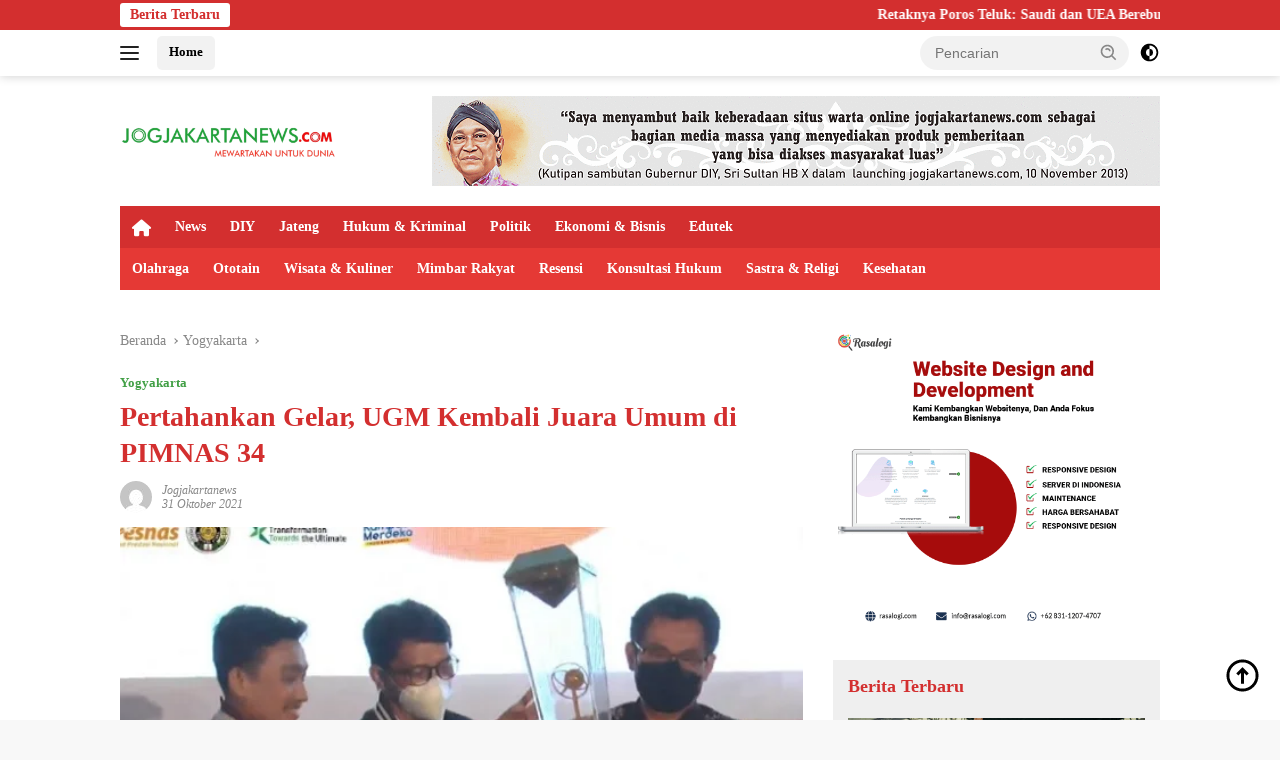

--- FILE ---
content_type: text/html; charset=UTF-8
request_url: https://jogjakartanews.com/baca/2021/10/31/7091/pertahankan-gelar-ugm-kembali-juara-umum-di-pimnas-34
body_size: 21760
content:
<!doctype html><html lang="id" prefix="og: https://ogp.me/ns#"><head><script data-no-optimize="1">var litespeed_docref=sessionStorage.getItem("litespeed_docref");litespeed_docref&&(Object.defineProperty(document,"referrer",{get:function(){return litespeed_docref}}),sessionStorage.removeItem("litespeed_docref"));</script> <meta charset="UTF-8"><meta name="viewport" content="width=device-width, initial-scale=1"><link rel="profile" href="https://gmpg.org/xfn/11"><title>Pertahankan Gelar, UGM Kembali Juara Umum di PIMNAS 34</title><meta name="description" content="YOGYAKARTA-Universitas Gadjah Mada (UGM)sukses mempertahankan gelar Juara Umum di Pekan Ilmiah Mahasiswa Nasional (PIMNAS) ke-34 yang berlangsung di"/><meta name="robots" content="follow, index, max-snippet:-1, max-video-preview:-1, max-image-preview:large"/><link rel="canonical" href="https://jogjakartanews.com/baca/2021/10/31/7091/pertahankan-gelar-ugm-kembali-juara-umum-di-pimnas-34" /><meta property="og:locale" content="id_ID" /><meta property="og:type" content="article" /><meta property="og:title" content="Pertahankan Gelar, UGM Kembali Juara Umum di PIMNAS 34" /><meta property="og:description" content="YOGYAKARTA-Universitas Gadjah Mada (UGM)sukses mempertahankan gelar Juara Umum di Pekan Ilmiah Mahasiswa Nasional (PIMNAS) ke-34 yang berlangsung di" /><meta property="og:url" content="https://jogjakartanews.com/baca/2021/10/31/7091/pertahankan-gelar-ugm-kembali-juara-umum-di-pimnas-34" /><meta property="og:site_name" content="Jogjakartanews" /><meta property="article:publisher" content="https://www.facebook.com/Jogjakartanews-104415918954840" /><meta property="article:author" content="https://www.facebook.com/Jogjakartanews-104415918954840?_rdc=1&_rdr" /><meta property="article:section" content="Yogyakarta" /><meta property="og:updated_time" content="2022-06-02T04:28:26+07:00" /><meta property="og:image" content="https://jogjakartanews.com/wp-content/uploads/2022/06/20211031204504_pertahankan-gelar-ugm-kembali-juara-umum-di-pimnas-34.jpg" /><meta property="og:image:secure_url" content="https://jogjakartanews.com/wp-content/uploads/2022/06/20211031204504_pertahankan-gelar-ugm-kembali-juara-umum-di-pimnas-34.jpg" /><meta property="og:image:width" content="600" /><meta property="og:image:height" content="398" /><meta property="og:image:alt" content="Pertahankan Gelar, UGM Kembali Juara Umum di PIMNAS 34" /><meta property="og:image:type" content="image/jpeg" /><meta property="article:published_time" content="2021-10-31T20:45:05+07:00" /><meta property="article:modified_time" content="2022-06-02T04:28:26+07:00" /><meta name="twitter:card" content="summary_large_image" /><meta name="twitter:title" content="Pertahankan Gelar, UGM Kembali Juara Umum di PIMNAS 34" /><meta name="twitter:description" content="YOGYAKARTA-Universitas Gadjah Mada (UGM)sukses mempertahankan gelar Juara Umum di Pekan Ilmiah Mahasiswa Nasional (PIMNAS) ke-34 yang berlangsung di" /><meta name="twitter:site" content="@jogjakarta_news" /><meta name="twitter:creator" content="@jogjakarta_news" /><meta name="twitter:image" content="https://jogjakartanews.com/wp-content/uploads/2022/06/20211031204504_pertahankan-gelar-ugm-kembali-juara-umum-di-pimnas-34.jpg" /><meta name="twitter:label1" content="Ditulis oleh" /><meta name="twitter:data1" content="jogjakartanews" /><meta name="twitter:label2" content="Waktunya membaca" /><meta name="twitter:data2" content="2 menit" /> <script type="application/ld+json" class="rank-math-schema">{"@context":"https://schema.org","@graph":[{"@type":"Organization","@id":"https://jogjakartanews.com/#organization","name":"Jogjakartanews","url":"https://jogjakartanews.com","sameAs":["https://www.facebook.com/Jogjakartanews-104415918954840","https://twitter.com/jogjakarta_news"],"logo":{"@type":"ImageObject","@id":"https://jogjakartanews.com/#logo","url":"https://dev.jogjakartanews.com/wp-content/uploads/2022/06/logo_jogjakarta_news_com.png","contentUrl":"https://dev.jogjakartanews.com/wp-content/uploads/2022/06/logo_jogjakarta_news_com.png","caption":"Jogjakartanews","inLanguage":"id","width":"3961","height":"439"}},{"@type":"WebSite","@id":"https://jogjakartanews.com/#website","url":"https://jogjakartanews.com","name":"Jogjakartanews","publisher":{"@id":"https://jogjakartanews.com/#organization"},"inLanguage":"id"},{"@type":"ImageObject","@id":"https://jogjakartanews.com/wp-content/uploads/2022/06/20211031204504_pertahankan-gelar-ugm-kembali-juara-umum-di-pimnas-34.jpg","url":"https://jogjakartanews.com/wp-content/uploads/2022/06/20211031204504_pertahankan-gelar-ugm-kembali-juara-umum-di-pimnas-34.jpg","width":"600","height":"398","inLanguage":"id"},{"@type":"BreadcrumbList","@id":"https://jogjakartanews.com/baca/2021/10/31/7091/pertahankan-gelar-ugm-kembali-juara-umum-di-pimnas-34#breadcrumb","itemListElement":[{"@type":"ListItem","position":"1","item":{"@id":"https://jogjakartanews.com","name":"Home"}},{"@type":"ListItem","position":"2","item":{"@id":"https://jogjakartanews.com/kanal/yogyakarta","name":"Yogyakarta"}},{"@type":"ListItem","position":"3","item":{"@id":"https://jogjakartanews.com/baca/2021/10/31/7091/pertahankan-gelar-ugm-kembali-juara-umum-di-pimnas-34","name":"Pertahankan Gelar, UGM Kembali Juara Umum di PIMNAS 34"}}]},{"@type":"WebPage","@id":"https://jogjakartanews.com/baca/2021/10/31/7091/pertahankan-gelar-ugm-kembali-juara-umum-di-pimnas-34#webpage","url":"https://jogjakartanews.com/baca/2021/10/31/7091/pertahankan-gelar-ugm-kembali-juara-umum-di-pimnas-34","name":"Pertahankan Gelar, UGM Kembali Juara Umum di PIMNAS 34","datePublished":"2021-10-31T20:45:05+07:00","dateModified":"2022-06-02T04:28:26+07:00","isPartOf":{"@id":"https://jogjakartanews.com/#website"},"primaryImageOfPage":{"@id":"https://jogjakartanews.com/wp-content/uploads/2022/06/20211031204504_pertahankan-gelar-ugm-kembali-juara-umum-di-pimnas-34.jpg"},"inLanguage":"id","breadcrumb":{"@id":"https://jogjakartanews.com/baca/2021/10/31/7091/pertahankan-gelar-ugm-kembali-juara-umum-di-pimnas-34#breadcrumb"}},{"@type":"Person","@id":"https://jogjakartanews.com/author/jogjakartanews","name":"jogjakartanews","url":"https://jogjakartanews.com/author/jogjakartanews","image":{"@type":"ImageObject","@id":"https://jogjakartanews.com/wp-content/litespeed/avatar/1203e783e617268482497e76357cede1.jpg?ver=1768977060","url":"https://jogjakartanews.com/wp-content/litespeed/avatar/1203e783e617268482497e76357cede1.jpg?ver=1768977060","caption":"jogjakartanews","inLanguage":"id"},"worksFor":{"@id":"https://jogjakartanews.com/#organization"}},{"@type":"NewsArticle","headline":"Pertahankan Gelar, UGM Kembali Juara Umum di PIMNAS 34","datePublished":"2021-10-31T20:45:05+07:00","dateModified":"2022-06-02T04:28:26+07:00","articleSection":"Yogyakarta","author":{"@id":"https://jogjakartanews.com/author/jogjakartanews","name":"jogjakartanews"},"publisher":{"@id":"https://jogjakartanews.com/#organization"},"description":"YOGYAKARTA-Universitas Gadjah Mada (UGM)sukses mempertahankan gelar Juara Umum di Pekan Ilmiah Mahasiswa Nasional (PIMNAS) ke-34 yang berlangsung di","name":"Pertahankan Gelar, UGM Kembali Juara Umum di PIMNAS 34","@id":"https://jogjakartanews.com/baca/2021/10/31/7091/pertahankan-gelar-ugm-kembali-juara-umum-di-pimnas-34#richSnippet","isPartOf":{"@id":"https://jogjakartanews.com/baca/2021/10/31/7091/pertahankan-gelar-ugm-kembali-juara-umum-di-pimnas-34#webpage"},"image":{"@id":"https://jogjakartanews.com/wp-content/uploads/2022/06/20211031204504_pertahankan-gelar-ugm-kembali-juara-umum-di-pimnas-34.jpg"},"inLanguage":"id","mainEntityOfPage":{"@id":"https://jogjakartanews.com/baca/2021/10/31/7091/pertahankan-gelar-ugm-kembali-juara-umum-di-pimnas-34#webpage"}}]}</script> <link rel='dns-prefetch' href='//www.googletagmanager.com' /><link rel='dns-prefetch' href='//fonts.googleapis.com' /><link rel="alternate" type="application/rss+xml" title="Jogjakartanews &raquo; Feed" href="https://jogjakartanews.com/feed" /><link rel="alternate" type="application/rss+xml" title="Jogjakartanews &raquo; Umpan Komentar" href="https://jogjakartanews.com/comments/feed" /><link rel="alternate" type="application/rss+xml" title="Jogjakartanews &raquo; Pertahankan Gelar, UGM Kembali Juara Umum di PIMNAS 34 Umpan Komentar" href="https://jogjakartanews.com/baca/2021/10/31/7091/pertahankan-gelar-ugm-kembali-juara-umum-di-pimnas-34/feed" /><link rel="alternate" title="oEmbed (JSON)" type="application/json+oembed" href="https://jogjakartanews.com/wp-json/oembed/1.0/embed?url=https%3A%2F%2Fjogjakartanews.com%2Fbaca%2F2021%2F10%2F31%2F7091%2Fpertahankan-gelar-ugm-kembali-juara-umum-di-pimnas-34" /><link rel="alternate" title="oEmbed (XML)" type="text/xml+oembed" href="https://jogjakartanews.com/wp-json/oembed/1.0/embed?url=https%3A%2F%2Fjogjakartanews.com%2Fbaca%2F2021%2F10%2F31%2F7091%2Fpertahankan-gelar-ugm-kembali-juara-umum-di-pimnas-34&#038;format=xml" /><style id="litespeed-ccss">.fa{-moz-osx-font-smoothing:grayscale;-webkit-font-smoothing:antialiased;display:inline-block;font-style:normal;font-variant:normal;text-rendering:auto;line-height:1}.fa-home:before{content:"\f015"}.fa{font-family:"Font Awesome 5 Free"}.fa{font-weight:900}.menu-item i._mi{display:inline-block;vertical-align:middle}.menu-item i._mi{width:auto;height:auto;margin-top:-.265em;font-size:1.2em;line-height:1}.visuallyhidden{overflow:hidden;clip:rect(0 0 0 0);position:absolute;width:1px;height:1px;margin:-1px;padding:0;border:0}ul{box-sizing:border-box}:root{--wp--preset--font-size--normal:16px;--wp--preset--font-size--huge:42px}.screen-reader-text{border:0;clip:rect(1px,1px,1px,1px);-webkit-clip-path:inset(50%);clip-path:inset(50%);height:1px;margin:-1px;overflow:hidden;padding:0;position:absolute;width:1px;word-wrap:normal!important}body{--wp--preset--color--black:#000;--wp--preset--color--cyan-bluish-gray:#abb8c3;--wp--preset--color--white:#fff;--wp--preset--color--pale-pink:#f78da7;--wp--preset--color--vivid-red:#cf2e2e;--wp--preset--color--luminous-vivid-orange:#ff6900;--wp--preset--color--luminous-vivid-amber:#fcb900;--wp--preset--color--light-green-cyan:#7bdcb5;--wp--preset--color--vivid-green-cyan:#00d084;--wp--preset--color--pale-cyan-blue:#8ed1fc;--wp--preset--color--vivid-cyan-blue:#0693e3;--wp--preset--color--vivid-purple:#9b51e0;--wp--preset--gradient--vivid-cyan-blue-to-vivid-purple:linear-gradient(135deg,rgba(6,147,227,1) 0%,#9b51e0 100%);--wp--preset--gradient--light-green-cyan-to-vivid-green-cyan:linear-gradient(135deg,#7adcb4 0%,#00d082 100%);--wp--preset--gradient--luminous-vivid-amber-to-luminous-vivid-orange:linear-gradient(135deg,rgba(252,185,0,1) 0%,rgba(255,105,0,1) 100%);--wp--preset--gradient--luminous-vivid-orange-to-vivid-red:linear-gradient(135deg,rgba(255,105,0,1) 0%,#cf2e2e 100%);--wp--preset--gradient--very-light-gray-to-cyan-bluish-gray:linear-gradient(135deg,#eee 0%,#a9b8c3 100%);--wp--preset--gradient--cool-to-warm-spectrum:linear-gradient(135deg,#4aeadc 0%,#9778d1 20%,#cf2aba 40%,#ee2c82 60%,#fb6962 80%,#fef84c 100%);--wp--preset--gradient--blush-light-purple:linear-gradient(135deg,#ffceec 0%,#9896f0 100%);--wp--preset--gradient--blush-bordeaux:linear-gradient(135deg,#fecda5 0%,#fe2d2d 50%,#6b003e 100%);--wp--preset--gradient--luminous-dusk:linear-gradient(135deg,#ffcb70 0%,#c751c0 50%,#4158d0 100%);--wp--preset--gradient--pale-ocean:linear-gradient(135deg,#fff5cb 0%,#b6e3d4 50%,#33a7b5 100%);--wp--preset--gradient--electric-grass:linear-gradient(135deg,#caf880 0%,#71ce7e 100%);--wp--preset--gradient--midnight:linear-gradient(135deg,#020381 0%,#2874fc 100%);--wp--preset--duotone--dark-grayscale:url('#wp-duotone-dark-grayscale');--wp--preset--duotone--grayscale:url('#wp-duotone-grayscale');--wp--preset--duotone--purple-yellow:url('#wp-duotone-purple-yellow');--wp--preset--duotone--blue-red:url('#wp-duotone-blue-red');--wp--preset--duotone--midnight:url('#wp-duotone-midnight');--wp--preset--duotone--magenta-yellow:url('#wp-duotone-magenta-yellow');--wp--preset--duotone--purple-green:url('#wp-duotone-purple-green');--wp--preset--duotone--blue-orange:url('#wp-duotone-blue-orange');--wp--preset--font-size--small:13px;--wp--preset--font-size--medium:20px;--wp--preset--font-size--large:36px;--wp--preset--font-size--x-large:42px}.gmr-mainmenu ul>li>a,.heading-text{font-family:Quicksand;font-weight:600}body{font-family:Jost;--font-reguler:400;--font-bold:600;--background-color:#f8f8f8;--main-color:#000;--link-color-body:#000;--hoverlink-color-body:#d32f2f;--border-color:#ccc;--button-bgcolor:#43a047;--button-color:#fff;--header-bgcolor:#fff;--topnav-color:#222;--bigheadline-color:#f1c40f;--mainmenu-color:#fff;--mainmenu-hovercolor:#f1c40f;--secondmenu-bgcolor:#e53935;--secondmenu-color:#fff;--secondmenu-hovercolor:#f1c40f;--content-bgcolor:#fff;--content-greycolor:#888;--greybody-bgcolor:#efefef;--footer-bgcolor:#f0f0f0;--footer-color:#666;--footer-linkcolor:#666;--footer-hover-linkcolor:#666}body{--scheme-color:#d32f2f;--secondscheme-color:#43a047;--mainmenu-bgcolor:#d32f2f}.gmr-logo img{width:219px}#primary-menu i{color:#fff}</style><link rel="preload" data-asynced="1" data-optimized="2" as="style" onload="this.onload=null;this.rel='stylesheet'" href="https://jogjakartanews.com/wp-content/litespeed/css/eaffd066c8a9ac4a385eeee08b6cb55b.css?ver=ed9a2" /><script type="litespeed/javascript">!function(a){"use strict";var b=function(b,c,d){function e(a){return h.body?a():void setTimeout(function(){e(a)})}function f(){i.addEventListener&&i.removeEventListener("load",f),i.media=d||"all"}var g,h=a.document,i=h.createElement("link");if(c)g=c;else{var j=(h.body||h.getElementsByTagName("head")[0]).childNodes;g=j[j.length-1]}var k=h.styleSheets;i.rel="stylesheet",i.href=b,i.media="only x",e(function(){g.parentNode.insertBefore(i,c?g:g.nextSibling)});var l=function(a){for(var b=i.href,c=k.length;c--;)if(k[c].href===b)return a();setTimeout(function(){l(a)})};return i.addEventListener&&i.addEventListener("load",f),i.onloadcssdefined=l,l(f),i};"undefined"!=typeof exports?exports.loadCSS=b:a.loadCSS=b}("undefined"!=typeof global?global:this);!function(a){if(a.loadCSS){var b=loadCSS.relpreload={};if(b.support=function(){try{return a.document.createElement("link").relList.supports("preload")}catch(b){return!1}},b.poly=function(){for(var b=a.document.getElementsByTagName("link"),c=0;c<b.length;c++){var d=b[c];"preload"===d.rel&&"style"===d.getAttribute("as")&&(a.loadCSS(d.href,d,d.getAttribute("media")),d.rel=null)}},!b.support()){b.poly();var c=a.setInterval(b.poly,300);a.addEventListener&&a.addEventListener("load",function(){b.poly(),a.clearInterval(c)}),a.attachEvent&&a.attachEvent("onload",function(){a.clearInterval(c)})}}}(this);</script> 
 <script type="litespeed/javascript" data-src="https://www.googletagmanager.com/gtag/js?id=G-P1GTTM9FND" id="google_gtagjs-js"></script> <script id="google_gtagjs-js-after" type="litespeed/javascript">window.dataLayer=window.dataLayer||[];function gtag(){dataLayer.push(arguments)}
gtag("set","linker",{"domains":["jogjakartanews.com"]});gtag("js",new Date());gtag("set","developer_id.dZTNiMT",!0);gtag("config","G-P1GTTM9FND")</script> <link rel="https://api.w.org/" href="https://jogjakartanews.com/wp-json/" /><link rel="alternate" title="JSON" type="application/json" href="https://jogjakartanews.com/wp-json/wp/v2/posts/7091" /><link rel="EditURI" type="application/rsd+xml" title="RSD" href="https://jogjakartanews.com/xmlrpc.php?rsd" /><meta name="generator" content="WordPress 6.9" /><link rel='shortlink' href='https://jogjakartanews.com/?p=7091' /><meta name="generator" content="Site Kit by Google 1.170.0" /><link rel="pingback" href="https://jogjakartanews.com/xmlrpc.php"><meta content="4fa80ff4bd8a4ae555e6fe3ac43228d7" name="hitads"> <script type="litespeed/javascript" data-src="https://pagead2.googlesyndication.com/pagead/js/adsbygoogle.js?client=ca-pub-7398931261215113"
     crossorigin="anonymous"></script> <meta name="propeller" content="eaee858fda6bef04b667be30a6d6c887"><meta name="google-adsense-platform-account" content="ca-host-pub-2644536267352236"><meta name="google-adsense-platform-domain" content="sitekit.withgoogle.com"><link rel="icon" href="https://jogjakartanews.com/wp-content/uploads/2022/06/cropped-logo_jogjakarta_news_com_1-100x75.png" sizes="32x32" /><link rel="icon" href="https://jogjakartanews.com/wp-content/uploads/2022/06/cropped-logo_jogjakarta_news_com_1.png" sizes="192x192" /><link rel="apple-touch-icon" href="https://jogjakartanews.com/wp-content/uploads/2022/06/cropped-logo_jogjakarta_news_com_1.png" /><meta name="msapplication-TileImage" content="https://jogjakartanews.com/wp-content/uploads/2022/06/cropped-logo_jogjakarta_news_com_1.png" /></head><body class="wp-singular post-template-default single single-post postid-7091 single-format-standard wp-custom-logo wp-embed-responsive wp-theme-wpberita wp-child-theme-wpberita-child idtheme kentooz">
<a class="skip-link screen-reader-text" href="#primary">Langsung ke konten</a><div id="topnavwrap" class="gmr-topnavwrap clearfix"><div class="gmr-topnotification"><div class="container"><div class="list-flex"><div class="row-flex"><div class="text-marquee">Berita Terbaru</div></div><div class="row-flex wrap-marquee"><div class="marquee">				<a href="https://jogjakartanews.com/baca/2026/01/22/27891/retaknya-poros-teluk-saudi-dan-uea-berebut-pengaruh-di-yaman" class="gmr-recent-marquee" title="Retaknya Poros Teluk: Saudi dan UEA Berebut Pengaruh di Yaman">Retaknya Poros Teluk: Saudi dan UEA Berebut Pengaruh di Yaman</a>
<a href="https://jogjakartanews.com/baca/2026/01/21/27884/isi-libur-nasional-dengan-pengajian-prm-dan-pra-sidoarum-angkat-hikmah-isra-miraj-untuk-kehidupan-kekinian" class="gmr-recent-marquee" title="Isi Libur Nasional dengan Pengajian, PRM dan PRA Sidoarum Angkat Hikmah Isra’ Mi’raj untuk Kehidupan Kekinian">Isi Libur Nasional dengan Pengajian, PRM dan PRA Sidoarum Angkat Hikmah Isra’ Mi’raj untuk Kehidupan Kekinian</a>
<a href="https://jogjakartanews.com/baca/2026/01/21/27879/jaga-kemabruran-haji-albha-2022-sleman-gelar-pengajian-rutin-putaran-ke-13-di-awal-2026" class="gmr-recent-marquee" title="Jaga Kemabruran Haji, ALBHA 2022 Kabupaten Sleman Gelar Pengajian Rutin Putaran ke-13 di Awal 2026">Jaga Kemabruran Haji, ALBHA 2022 Kabupaten Sleman Gelar Pengajian Rutin Putaran ke-13 di Awal 2026</a>
<a href="https://jogjakartanews.com/baca/2026/01/19/27874/ustadz-bachtiar-nasir-pimpin-doa-dan-salurkan-bantuan-untuk-korban-bencana-di-aceh" class="gmr-recent-marquee" title="Ustadz Bachtiar Nasir Pimpin Doa dan  Salurkan Bantuan untuk Korban Bencana di Aceh">Ustadz Bachtiar Nasir Pimpin Doa dan  Salurkan Bantuan untuk Korban Bencana di Aceh</a>
<a href="https://jogjakartanews.com/baca/2026/01/17/27871/cetak-rekor-pbh-projotamansari-menangkan-40-gugatan-buruh-sekaligus-di-phi-yogyakarta" class="gmr-recent-marquee" title="Cetak Rekor! PBH Projotamansari Menangkan 40 Gugatan Buruh Sekaligus di PHI Yogyakarta">Cetak Rekor! PBH Projotamansari Menangkan 40 Gugatan Buruh Sekaligus di PHI Yogyakarta</a></div></div></div></div></div><div class="container"><div class="list-flex"><div class="row-flex gmr-navleft">
<a id="gmr-responsive-menu" title="Menu" href="#menus" rel="nofollow"><div class="ktz-i-wrap"><span class="ktz-i"></span><span class="ktz-i"></span><span class="ktz-i"></span></div></a><div class="gmr-logo-mobile"><a class="custom-logo-link" href="https://jogjakartanews.com/" title="Jogjakartanews" rel="home"><img data-lazyloaded="1" src="[data-uri]" class="custom-logo" data-src="https://jogjakartanews.com/wp-content/uploads/2022/06/cropped-logo-1-min.png" width="376" height="76" alt="Jogjakartanews" loading="lazy" /></a></div><a href="https://jogjakartanews.com/" class="topnav-button second-topnav-btn nomobile heading-text" title="Home">Home</a></div><div class="row-flex gmr-navright"><div class="gmr-table-search"><form method="get" class="gmr-searchform searchform" action="https://jogjakartanews.com/">
<input type="text" name="s" id="s" placeholder="Pencarian" />
<input type="hidden" name="post_type" value="post" />
<button type="submit" role="button" class="gmr-search-submit gmr-search-icon">
<svg xmlns="http://www.w3.org/2000/svg" aria-hidden="true" role="img" width="1em" height="1em" preserveAspectRatio="xMidYMid meet" viewBox="0 0 24 24"><path fill="currentColor" d="M10 18a7.952 7.952 0 0 0 4.897-1.688l4.396 4.396l1.414-1.414l-4.396-4.396A7.952 7.952 0 0 0 18 10c0-4.411-3.589-8-8-8s-8 3.589-8 8s3.589 8 8 8zm0-14c3.309 0 6 2.691 6 6s-2.691 6-6 6s-6-2.691-6-6s2.691-6 6-6z"/><path fill="currentColor" d="M11.412 8.586c.379.38.588.882.588 1.414h2a3.977 3.977 0 0 0-1.174-2.828c-1.514-1.512-4.139-1.512-5.652 0l1.412 1.416c.76-.758 2.07-.756 2.826-.002z"/></svg>
</button></form></div>
<a class="darkmode-button topnav-button" title="Mode Gelap" href="#" rel="nofollow"><svg xmlns="http://www.w3.org/2000/svg" aria-hidden="true" role="img" width="1em" height="1em" preserveAspectRatio="xMidYMid meet" viewBox="0 0 24 24"><g fill="currentColor"><path d="M12 16a4 4 0 0 0 0-8v8Z"/><path fill-rule="evenodd" d="M12 2C6.477 2 2 6.477 2 12s4.477 10 10 10s10-4.477 10-10S17.523 2 12 2Zm0 2v4a4 4 0 1 0 0 8v4a8 8 0 1 0 0-16Z" clip-rule="evenodd"/></g></svg></a><div class="gmr-search-btn">
<a id="search-menu-button" class="topnav-button gmr-search-icon" title="Pencarian" href="#" rel="nofollow"><svg xmlns="http://www.w3.org/2000/svg" aria-hidden="true" role="img" width="1em" height="1em" preserveAspectRatio="xMidYMid meet" viewBox="0 0 24 24"><path fill="none" stroke="currentColor" stroke-linecap="round" stroke-width="2" d="m21 21l-4.486-4.494M19 10.5a8.5 8.5 0 1 1-17 0a8.5 8.5 0 0 1 17 0Z"/></svg></a><div id="search-dropdown-container" class="search-dropdown search"><form method="get" class="gmr-searchform searchform" action="https://jogjakartanews.com/">
<input type="text" name="s" id="s" placeholder="Pencarian" />
<button type="submit" class="gmr-search-submit gmr-search-icon"><svg xmlns="http://www.w3.org/2000/svg" aria-hidden="true" role="img" width="1em" height="1em" preserveAspectRatio="xMidYMid meet" viewBox="0 0 24 24"><path fill="currentColor" d="M10 18a7.952 7.952 0 0 0 4.897-1.688l4.396 4.396l1.414-1.414l-4.396-4.396A7.952 7.952 0 0 0 18 10c0-4.411-3.589-8-8-8s-8 3.589-8 8s3.589 8 8 8zm0-14c3.309 0 6 2.691 6 6s-2.691 6-6 6s-6-2.691-6-6s2.691-6 6-6z"/><path fill="currentColor" d="M11.412 8.586c.379.38.588.882.588 1.414h2a3.977 3.977 0 0 0-1.174-2.828c-1.514-1.512-4.139-1.512-5.652 0l1.412 1.416c.76-.758 2.07-.756 2.826-.002z"/></svg></button></form></div></div></div></div></div></div><div id="page" class="site"><div class="gmr-floatbanner gmr-floatbanner-left"><div class="inner-floatleft"><button onclick="parentNode.remove()" title="tutup">tutup</button><script type="litespeed/javascript">atOptions={'key':'a4f5b6b252d6d043715c94e4598c13c5','format':'iframe','height':600,'width':160,'params':{}};document.write('<scr'+'ipt type="text/javascript" src="http'+(location.protocol==='https:'?'s':'')+'://www.topdisplayformat.com/a4f5b6b252d6d043715c94e4598c13c5/invoke.js"></scr'+'ipt>')</script></div></div><div class="gmr-floatbanner gmr-floatbanner-right"><div class="inner-floatright"><button onclick="parentNode.remove()" title="tutup">tutup</button><script type="litespeed/javascript">atOptions={'key':'a4f5b6b252d6d043715c94e4598c13c5','format':'iframe','height':600,'width':160,'params':{}};document.write('<scr'+'ipt type="text/javascript" src="http'+(location.protocol==='https:'?'s':'')+'://www.topdisplayformat.com/a4f5b6b252d6d043715c94e4598c13c5/invoke.js"></scr'+'ipt>')</script></div></div><header id="masthead" class="site-header"><div class="container"><div class="site-branding"><div class="gmr-logo"><div class="gmr-logo-wrap"><a class="custom-logo-link logolink" href="https://jogjakartanews.com" title="Jogjakartanews" rel="home"><img data-lazyloaded="1" src="[data-uri]" class="custom-logo" data-src="https://jogjakartanews.com/wp-content/uploads/2022/06/cropped-logo-1-min.png" width="376" height="76" alt="Jogjakartanews" loading="lazy" /></a><div class="close-topnavmenu-wrap"><a id="close-topnavmenu-button" rel="nofollow" href="#"><svg xmlns="http://www.w3.org/2000/svg" aria-hidden="true" role="img" width="1em" height="1em" preserveAspectRatio="xMidYMid meet" viewBox="0 0 32 32"><path fill="currentColor" d="M24 9.4L22.6 8L16 14.6L9.4 8L8 9.4l6.6 6.6L8 22.6L9.4 24l6.6-6.6l6.6 6.6l1.4-1.4l-6.6-6.6L24 9.4z"/></svg></a></div></div></div><div class="gmr-banner-logo"><div class="gmr-banner-logo "><img data-lazyloaded="1" src="[data-uri]" data-src="https://jogjakartanews.com/wp-content/uploads/2022/06/gif_728x250_px_sultan-1.gif" alt="banner 728x90" title="banner 728x90" width="728" height="91"></div></div></div></div></header><div id="main-nav-wrap" class="gmr-mainmenu-wrap"><div class="container"><nav id="main-nav" class="main-navigation gmr-mainmenu"><ul id="primary-menu" class="menu"><li id="menu-item-22421" class="menu-item menu-item-type-custom menu-item-object-custom menu-item-home menu-item-22421"><a href="https://jogjakartanews.com/"><i class="_mi fa fa-home" aria-hidden="true"></i><span class="visuallyhidden">Home</span></a></li><li id="menu-item-22414" class="menu-item menu-item-type-taxonomy menu-item-object-category menu-item-22414"><a href="https://jogjakartanews.com/kanal/news">News</a></li><li id="menu-item-22415" class="menu-item menu-item-type-taxonomy menu-item-object-category current-post-ancestor current-menu-parent current-post-parent menu-item-22415"><a href="https://jogjakartanews.com/kanal/yogyakarta">DIY</a></li><li id="menu-item-22416" class="menu-item menu-item-type-taxonomy menu-item-object-category menu-item-22416"><a href="https://jogjakartanews.com/kanal/jawa-tengah">Jateng</a></li><li id="menu-item-22417" class="menu-item menu-item-type-taxonomy menu-item-object-category menu-item-22417"><a href="https://jogjakartanews.com/kanal/hukum-kriminal">Hukum &amp; Kriminal</a></li><li id="menu-item-22418" class="menu-item menu-item-type-taxonomy menu-item-object-category menu-item-22418"><a href="https://jogjakartanews.com/kanal/politik">Politik</a></li><li id="menu-item-22419" class="menu-item menu-item-type-taxonomy menu-item-object-category menu-item-22419"><a href="https://jogjakartanews.com/kanal/ekonomi-bisnis">Ekonomi &amp; Bisnis</a></li><li id="menu-item-22426" class="menu-item menu-item-type-taxonomy menu-item-object-category menu-item-22426"><a href="https://jogjakartanews.com/kanal/edutek">Edutek</a></li></ul><ul id="secondary-menu" class="menu"><li id="menu-item-22428" class="menu-item menu-item-type-taxonomy menu-item-object-category menu-item-22428"><a href="https://jogjakartanews.com/kanal/olahraga">Olahraga</a></li><li id="menu-item-22429" class="menu-item menu-item-type-taxonomy menu-item-object-category menu-item-22429"><a href="https://jogjakartanews.com/kanal/ototain">Ototain</a></li><li id="menu-item-22430" class="menu-item menu-item-type-taxonomy menu-item-object-category menu-item-22430"><a href="https://jogjakartanews.com/kanal/wisata-kuliner">Wisata &amp; Kuliner</a></li><li id="menu-item-22431" class="menu-item menu-item-type-taxonomy menu-item-object-category menu-item-22431"><a href="https://jogjakartanews.com/kanal/mimbar-rakyat">Mimbar Rakyat</a></li><li id="menu-item-22432" class="menu-item menu-item-type-taxonomy menu-item-object-category menu-item-22432"><a href="https://jogjakartanews.com/kanal/resensi">Resensi</a></li><li id="menu-item-22433" class="menu-item menu-item-type-taxonomy menu-item-object-category menu-item-22433"><a href="https://jogjakartanews.com/kanal/konsultasi-hukum">Konsultasi Hukum</a></li><li id="menu-item-22434" class="menu-item menu-item-type-taxonomy menu-item-object-category menu-item-22434"><a href="https://jogjakartanews.com/kanal/sastra-religi">Sastra &amp; Religi</a></li><li id="menu-item-22435" class="menu-item menu-item-type-taxonomy menu-item-object-category menu-item-22435"><a href="https://jogjakartanews.com/kanal/kesehatan">Kesehatan</a></li></ul></nav></div></div><div class="gmr-topbanner text-center"><div class="container"></div></div><div id="content" class="gmr-content"><div class="container"><div class="row"><main id="primary" class="site-main col-md-8"><article id="post-7091" class="content-single post-7091 post type-post status-publish format-standard has-post-thumbnail hentry category-yogyakarta"><div class="breadcrumbs" itemscope itemtype="https://schema.org/BreadcrumbList">
<span class="first-cl" itemprop="itemListElement" itemscope itemtype="https://schema.org/ListItem">
<a itemscope itemtype="https://schema.org/WebPage" itemprop="item" itemid="https://jogjakartanews.com/" href="https://jogjakartanews.com/"><span itemprop="name">Beranda</span></a>
<span itemprop="position" content="1"></span>
</span>
<span class="separator"></span>
<span class="0-cl" itemprop="itemListElement" itemscope itemtype="http://schema.org/ListItem">
<a itemscope itemtype="https://schema.org/WebPage" itemprop="item" itemid="https://jogjakartanews.com/kanal/yogyakarta" href="https://jogjakartanews.com/kanal/yogyakarta"><span itemprop="name">Yogyakarta</span></a>
<span itemprop="position" content="2"></span>
</span>
<span class="separator"></span>
<span class="last-cl" itemscope itemtype="https://schema.org/ListItem">
<span itemprop="name">Pertahankan Gelar, UGM Kembali Juara Umum di PIMNAS 34</span>
<span itemprop="position" content="3"></span>
</span></div><header class="entry-header entry-header-single"><div class="gmr-meta-topic"><strong><span class="cat-links-content"><a href="https://jogjakartanews.com/kanal/yogyakarta" rel="category tag">Yogyakarta</a></span></strong>&nbsp;&nbsp;</div><h1 class="entry-title"><strong>Pertahankan Gelar, UGM Kembali Juara Umum di PIMNAS 34</strong></h1><div class="list-table clearfix"><div class="table-row"><div class="table-cell gmr-gravatar-metasingle"><a class="url" href="https://jogjakartanews.com/author/jogjakartanews" title="Permalink ke: jogjakartanews"><img data-lazyloaded="1" src="[data-uri]" alt='' data-src='https://jogjakartanews.com/wp-content/litespeed/avatar/7de5d1f91b2ac5d7221602799b4ca616.jpg?ver=1768977062' data-srcset='https://jogjakartanews.com/wp-content/litespeed/avatar/e2339fe4b04207dbe791421c092dcbaf.jpg?ver=1768977062 2x' class='avatar avatar-32 photo img-cicle' height='32' width='32' decoding='async'/></a></div><div class="table-cell gmr-content-metasingle"><div class="meta-content gmr-content-metasingle"><span class="author vcard"><a class="url fn n" href="https://jogjakartanews.com/author/jogjakartanews" title="jogjakartanews">jogjakartanews</a></span></div><div class="meta-content gmr-content-metasingle"><span class="posted-on"><time class="entry-date published" datetime="2021-10-31T20:45:05+07:00">31 Oktober 2021</time><time class="updated" datetime="2022-06-02T04:28:26+07:00">2 Juni 2022</time></span></div></div></div></div></header><figure class="post-thumbnail gmr-thumbnail-single">
<img data-lazyloaded="1" src="[data-uri]" width="600" height="398" data-src="https://jogjakartanews.com/wp-content/uploads/2022/06/20211031204504_pertahankan-gelar-ugm-kembali-juara-umum-di-pimnas-34.jpg.webp" class="attachment-post-thumbnail size-post-thumbnail wp-post-image" alt="" decoding="async" fetchpriority="high" /></figure><div class="single-wrap"><div class="entry-content entry-content-single clearfix"><div dir="auto"><strong>YOGYAKARTA-</strong>Universitas Gadjah Mada (UGM)sukses mempertahankan gelar Juara Umum di Pekan Ilmiah Mahasiswa Nasional (PIMNAS) ke-34 yang berlangsung di Universitas Sumatera Utara (USU) pada 25-29 Oktober 2021. Prestasi tersebut menjadikan UGM sebagai juara bertahan PIMNAS selama empat tahun berturut sejak tahun 2018 lalu.</div><div dir="auto">&nbsp;</div><div dir="auto">Pengumuman juara disampaikan saat penutupan PIMNAS ke-34 yang digelar secara luring terbatas di USU dan secara daring melakui kanal youtube USU, Sabtu (29/10) malam. Penyerahan piala bergilir Adhikarta Kertawidya disampaikan oleh Plt. Kepala Pusat Prestasi Nasional, Asep Sukmayadi kepada Wakil Rektor UGM bidang Pendidikan, Pengajaran dan Kemahasiswaan, Prof. Djagal Wiseso Marseno.</div><div dir="auto">&nbsp;</div><div dir="auto">Dalam PIMNAS kali ini UGM berhasil meraih sebanyak 54 medali. Sementara diposisi kedua dan ketiga secara berurutan diraih oleh IPB dan ITS.</div><div dir="auto">&nbsp;</div><div dir="auto">Wakil Rektor UGM bidang Pendidikan, Pengajaran dan Kemahasiswaan, Prof. Djagal Wiseso Marseno menyampaikan rasa bangga atas prestasi yang diraih kontingen PIMNAS UGM pada gelaran PIMNAS ke-34 ini. Capaian yang diperoleh menempatkan UGM sebagai juara bertahan PIMNAS selama empat tahun berturut.</div><div dir="auto">&nbsp;</div><div dir="auto">&#8220;PIMNAS menjadi ajang paling bergengsi dalam lomba-lomba ilmiah mahasiswa di tingkat nasional. Sejak tahun 2018 UGM berhasil menjadi Juara Umum PIMNAS dan ini merupakan prestasi yang sangat membanggakan serta luar biasa karena baru pertama kalinya 4 kali Juara Umum,&#8221; urainya, Sabtu (30/10).</div><div dir="auto">&nbsp;</div><div dir="auto">Djagal menyebutkan prestasi kontingen PIMNAS UGM merupakan hasil kerja bersama yang patut diapresiasi. Hasil yang diraih merupakan kerja bersama antara mahasiswa, dosen pendamping, dosen pembina, dan dukungan dari departemen, fakultas, pengelola laboratorium, universitas dan banyak pihak lainnya yang telah mendukung kontingen UGM di PIMNAS 2021.</div><div dir="auto">&nbsp;</div><div dir="auto">Djagal berharap UGM tetap bisa mempertahankan gelar juara di ajang PIMNAS mendatang. Karenanya, UGM mempekuat komitmen untuk mendukung mahasiswa dalam mengkespresikan potensi ilmiah yang dimiliki dengan memberikan pembinaan secara kontinu, menyediakan infrastruktur pendukung kegiatan, serta dukungan penganggaran. Dengan begitu para mahasiswa diharapkan dapat melakukan kajian ilmiah yang terarah sehingga mendukung kompetensi akademik sesuai bidang ilmu bahkan lintas keilmuan untuk menemukan solusi atas persoalan masyarakat dan bangsa.&nbsp;</div><div dir="auto">&nbsp;</div><div dir="auto">&#8220;Mempertahankan gelar juara itu lebih sulit namun mudah-mudahan tahun depan bisa kembali Juara Umum menjadi lima kali berturut,&#8221;harapnya.</div><div dir="auto">&nbsp;</div><div dir="auto">Sementara, Kasubdit Kreativitas UGM, Suhetman, Ph.D., menjelaskan dalam gelaran PIMNAS 2021 UGM menjadi kontingen terbesar dengan 124 tim yang berhasil lolos melaju hingga final mempresentasikan gagasannya dihadapan juri secara daring. Dari tim tersebut UGM sukses menyabet 54 medali dengan rincian 14 medali emas, 21 medali perak, dan 19 medali perunggu. Selain itu juga terdapat 2 tim favorit kategori presentasi.</div><div dir="auto">&nbsp;</div><div dir="auto">&#8220;Salut untuk perjuangan tim PKM UGM yang sangat luar biasa sehingga bisa empat kali juara umum berturut turut. Terima kasih atas dukungan dosen pembina, dosen pendamping, PKM Center serta pimpinan fakultas dan pimpinan universitas atas dukungannya,&#8221;tuturnya.</div><div dir="auto">&nbsp;</div><div dir="auto">PIMNAS ke-34 merupakan kompetisi bergengsi mahasiswa tingkat nasional yang diselenggarakan setiap tahun oleh Kemendikbudristek. Pada penyelenggaraann tahun ini diikuti sebanyal 3.126 mahasiswa yang tergabung dalam 735 tim dari 108 perguruan tinggi se-Indonesia.</div><div dir="auto">&nbsp;</div><div dir="auto">PIMNAS mempertandingkan sembilan kategori Program Kreativitas Mahasiswa (PKM). Kesembilan kategori ini adalah PKM-Gagasan Futuristik Konstruktif, PKM-Gagasan Tertulis, PKM-Kewirausahaan, dan PKM-Karsa Cipta.</div><div dir="auto">&nbsp;</div><div dir="auto">Berikutnya, kategori PKM-Karya Inovatif, PKM-Penerapan Iptek, PKM-Pengabdian Masyarakat, PKM-Riset Sains, dan PKM-Riset Sosial. <strong>(pr/kt1)</strong></div><div dir="auto">&nbsp;</div><div dir="auto"><strong>Redaktur: Faisal</strong></div><div class="gmr-related-post-onlytitle"><div class="related-text-onlytitle">Berita Terkait</div><div class="clearfix"><div class="list-gallery-title"><a href="https://jogjakartanews.com/baca/2026/01/21/27884/isi-libur-nasional-dengan-pengajian-prm-dan-pra-sidoarum-angkat-hikmah-isra-miraj-untuk-kehidupan-kekinian" class="recent-title heading-text" title="Isi Libur Nasional dengan Pengajian, PRM dan PRA Sidoarum Angkat Hikmah Isra’ Mi’raj untuk Kehidupan Kekinian" rel="bookmark">Isi Libur Nasional dengan Pengajian, PRM dan PRA Sidoarum Angkat Hikmah Isra’ Mi’raj untuk Kehidupan Kekinian</a></div><div class="list-gallery-title"><a href="https://jogjakartanews.com/baca/2026/01/21/27879/jaga-kemabruran-haji-albha-2022-sleman-gelar-pengajian-rutin-putaran-ke-13-di-awal-2026" class="recent-title heading-text" title="Jaga Kemabruran Haji, ALBHA 2022 Kabupaten Sleman Gelar Pengajian Rutin Putaran ke-13 di Awal 2026" rel="bookmark">Jaga Kemabruran Haji, ALBHA 2022 Kabupaten Sleman Gelar Pengajian Rutin Putaran ke-13 di Awal 2026</a></div><div class="list-gallery-title"><a href="https://jogjakartanews.com/baca/2026/01/17/27871/cetak-rekor-pbh-projotamansari-menangkan-40-gugatan-buruh-sekaligus-di-phi-yogyakarta" class="recent-title heading-text" title="Cetak Rekor! PBH Projotamansari Menangkan 40 Gugatan Buruh Sekaligus di PHI Yogyakarta" rel="bookmark">Cetak Rekor! PBH Projotamansari Menangkan 40 Gugatan Buruh Sekaligus di PHI Yogyakarta</a></div><div class="list-gallery-title"><a href="https://jogjakartanews.com/baca/2026/01/10/27852/pembinaan-keagamaan-lintas-iman-smp-negeri-2-kalasan-libatkan-orang-tua-dan-siswa-hadirkan-guru-besar-umy-sebagai-penceramah" class="recent-title heading-text" title="Pembinaan Keagamaan Lintas Iman, SMP Negeri 2 Kalasan Libatkan Orang Tua dan Siswa: Hadirkan Guru Besar UMY Sebagai Penceramah" rel="bookmark">Pembinaan Keagamaan Lintas Iman, SMP Negeri 2 Kalasan Libatkan Orang Tua dan Siswa: Hadirkan Guru Besar UMY Sebagai Penceramah</a></div><div class="list-gallery-title"><a href="https://jogjakartanews.com/baca/2025/12/31/27830/gaspol-kadin-disperindag-sleman-perkuat-ekosistem-industri-produk-lokal-siap-naik-kelas" class="recent-title heading-text" title="Gaspol! Kadin–Disperindag Sleman Perkuat Ekosistem Industri, Produk Lokal Siap Naik Kelas" rel="bookmark">Gaspol! Kadin–Disperindag Sleman Perkuat Ekosistem Industri, Produk Lokal Siap Naik Kelas</a></div><div class="list-gallery-title"><a href="https://jogjakartanews.com/baca/2025/12/18/27793/wajah-baru-literasi-dpk-sleman-siapkan-gedung-digital-4-lantai-usai-dinilai-tim-nasional" class="recent-title heading-text" title="Wajah Baru Literasi DPK Sleman: Siapkan Gedung Digital 4 Lantai Usai Dinilai Tim Nasional" rel="bookmark">Wajah Baru Literasi DPK Sleman: Siapkan Gedung Digital 4 Lantai Usai Dinilai Tim Nasional</a></div></div></div><div class="gmr-banner-aftercontent text-center"><div id="09094f96926cff36073b2fec98e21fb7"></div> <script type="litespeed/javascript" data-src="https://click.advertnative.com/loading/?handle=15551" ></script> </div><footer class="entry-footer entry-footer-single"><div class="gmr-cf-metacontent heading-text meta-content"></div></footer></div></div><div class="list-table clearfix"><div class="table-row"><div class="table-cell"><span class="comments-link heading-text"><a href="https://jogjakartanews.com/baca/2021/10/31/7091/pertahankan-gelar-ugm-kembali-juara-umum-di-pimnas-34#respond"><svg xmlns="http://www.w3.org/2000/svg" aria-hidden="true" role="img" width="1em" height="1em" preserveAspectRatio="xMidYMid meet" viewBox="0 0 16 16"><path fill="#888" d="M3.05 3A2.5 2.5 0 0 1 5.5 1H12a3 3 0 0 1 3 3v4.5a2.5 2.5 0 0 1-2 2.45V11a2 2 0 0 1-2 2H7.16l-2.579 1.842A1 1 0 0 1 3 14.028V13a2 2 0 0 1-2-2V5a2 2 0 0 1 2-2h.05Zm1.035 0H11a2 2 0 0 1 2 2v4.915A1.5 1.5 0 0 0 14 8.5V4a2 2 0 0 0-2-2H5.5a1.5 1.5 0 0 0-1.415 1ZM12 11V5a1 1 0 0 0-1-1H3a1 1 0 0 0-1 1v6a1 1 0 0 0 1 1h1v2.028L6.84 12H11a1 1 0 0 0 1-1Z"/></svg><span class="text-comment">Komentar</span></a></span></div><div class="table-cell gmr-content-share"><ul class="gmr-socialicon-share pull-right"><li class="facebook"><a href="https://www.facebook.com/sharer/sharer.php?u=https%3A%2F%2Fjogjakartanews.com%2Fbaca%2F2021%2F10%2F31%2F7091%2Fpertahankan-gelar-ugm-kembali-juara-umum-di-pimnas-34" target="_blank" rel="nofollow" title="Facebook Share"><svg xmlns="http://www.w3.org/2000/svg" aria-hidden="true" role="img" width="1em" height="1em" preserveAspectRatio="xMidYMid meet" viewBox="0 0 32 32"><path fill="#4267b2" d="M19.254 2C15.312 2 13 4.082 13 8.826V13H8v5h5v12h5V18h4l1-5h-5V9.672C18 7.885 18.583 7 20.26 7H23V2.205C22.526 2.141 21.145 2 19.254 2z"/></svg></a></li><li class="twitter"><a href="https://twitter.com/intent/tweet?url=https%3A%2F%2Fjogjakartanews.com%2Fbaca%2F2021%2F10%2F31%2F7091%2Fpertahankan-gelar-ugm-kembali-juara-umum-di-pimnas-34&amp;text=Pertahankan%20Gelar%2C%20UGM%20Kembali%20Juara%20Umum%20di%20PIMNAS%2034" target="_blank" rel="nofollow" title="Tweet Ini"><svg xmlns="http://www.w3.org/2000/svg" width="24" height="24" viewBox="0 0 24 24"><path fill="currentColor" d="M18.205 2.25h3.308l-7.227 8.26l8.502 11.24H16.13l-5.214-6.817L4.95 21.75H1.64l7.73-8.835L1.215 2.25H8.04l4.713 6.231l5.45-6.231Zm-1.161 17.52h1.833L7.045 4.126H5.078L17.044 19.77Z"/></svg></a></li><li class="pin"><a href="https://pinterest.com/pin/create/button/?url=https%3A%2F%2Fjogjakartanews.com%2Fbaca%2F2021%2F10%2F31%2F7091%2Fpertahankan-gelar-ugm-kembali-juara-umum-di-pimnas-34&amp;desciption=Pertahankan%20Gelar%2C%20UGM%20Kembali%20Juara%20Umum%20di%20PIMNAS%2034&amp;media=https%3A%2F%2Fjogjakartanews.com%2Fwp-content%2Fuploads%2F2022%2F06%2F20211031204504_pertahankan-gelar-ugm-kembali-juara-umum-di-pimnas-34.jpg" target="_blank" rel="nofollow" title="Tweet Ini"><svg xmlns="http://www.w3.org/2000/svg" aria-hidden="true" role="img" width="1em" height="1em" preserveAspectRatio="xMidYMid meet" viewBox="0 0 32 32"><path fill="#e60023" d="M16.75.406C10.337.406 4 4.681 4 11.6c0 4.4 2.475 6.9 3.975 6.9c.619 0 .975-1.725.975-2.212c0-.581-1.481-1.819-1.481-4.238c0-5.025 3.825-8.588 8.775-8.588c4.256 0 7.406 2.419 7.406 6.863c0 3.319-1.331 9.544-5.644 9.544c-1.556 0-2.888-1.125-2.888-2.737c0-2.363 1.65-4.65 1.65-7.088c0-4.137-5.869-3.387-5.869 1.613c0 1.05.131 2.212.6 3.169c-.863 3.713-2.625 9.244-2.625 13.069c0 1.181.169 2.344.281 3.525c.212.238.106.213.431.094c3.15-4.313 3.038-5.156 4.463-10.8c.769 1.463 2.756 2.25 4.331 2.25c6.637 0 9.619-6.469 9.619-12.3c0-6.206-5.363-10.256-11.25-10.256z"/></svg></a></li><li class="telegram"><a href="https://t.me/share/url?url=https%3A%2F%2Fjogjakartanews.com%2Fbaca%2F2021%2F10%2F31%2F7091%2Fpertahankan-gelar-ugm-kembali-juara-umum-di-pimnas-34&amp;text=Pertahankan%20Gelar%2C%20UGM%20Kembali%20Juara%20Umum%20di%20PIMNAS%2034" target="_blank" rel="nofollow" title="Telegram Share"><svg xmlns="http://www.w3.org/2000/svg" aria-hidden="true" role="img" width="1em" height="1em" preserveAspectRatio="xMidYMid meet" viewBox="0 0 15 15"><path fill="none" stroke="#08c" stroke-linejoin="round" d="m14.5 1.5l-14 5l4 2l6-4l-4 5l6 4l2-12Z"/></svg></a></li><li class="whatsapp"><a href="https://api.whatsapp.com/send?text=Pertahankan%20Gelar%2C%20UGM%20Kembali%20Juara%20Umum%20di%20PIMNAS%2034 https%3A%2F%2Fjogjakartanews.com%2Fbaca%2F2021%2F10%2F31%2F7091%2Fpertahankan-gelar-ugm-kembali-juara-umum-di-pimnas-34" target="_blank" rel="nofollow" title="Kirim Ke WhatsApp"><svg xmlns="http://www.w3.org/2000/svg" aria-hidden="true" role="img" width="1em" height="1em" preserveAspectRatio="xMidYMid meet" viewBox="0 0 32 32"><path fill="#25d366" d="M23.328 19.177c-.401-.203-2.354-1.156-2.719-1.292c-.365-.13-.63-.198-.896.203c-.26.391-1.026 1.286-1.26 1.547s-.464.281-.859.104c-.401-.203-1.682-.62-3.203-1.984c-1.188-1.057-1.979-2.359-2.214-2.76c-.234-.396-.026-.62.172-.818c.182-.182.401-.458.604-.698c.193-.24.255-.401.396-.661c.13-.281.063-.5-.036-.698s-.896-2.161-1.229-2.943c-.318-.776-.651-.677-.896-.677c-.229-.021-.495-.021-.76-.021s-.698.099-1.063.479c-.365.401-1.396 1.359-1.396 3.297c0 1.943 1.427 3.823 1.625 4.104c.203.26 2.807 4.26 6.802 5.979c.953.401 1.693.641 2.271.839c.953.302 1.823.26 2.51.161c.76-.125 2.354-.964 2.688-1.901c.339-.943.339-1.724.24-1.901c-.099-.182-.359-.281-.76-.458zM16.083 29h-.021c-2.365 0-4.703-.641-6.745-1.839l-.479-.286l-5 1.302l1.344-4.865l-.323-.5a13.166 13.166 0 0 1-2.021-7.01c0-7.26 5.943-13.182 13.255-13.182c3.542 0 6.865 1.38 9.365 3.88a13.058 13.058 0 0 1 3.88 9.323C29.328 23.078 23.39 29 16.088 29zM27.359 4.599C24.317 1.661 20.317 0 16.062 0C7.286 0 .14 7.115.135 15.859c0 2.792.729 5.516 2.125 7.927L0 32l8.448-2.203a16.13 16.13 0 0 0 7.615 1.932h.005c8.781 0 15.927-7.115 15.932-15.865c0-4.234-1.651-8.219-4.661-11.214z"/></svg></a></li></ul></div></div></div><div class="gmr-related-post"><h3 class="related-text">Baca Juga</h3><div class="wpberita-list-gallery clearfix"><div class="list-gallery related-gallery"><a href="https://jogjakartanews.com/baca/2026/01/21/27884/isi-libur-nasional-dengan-pengajian-prm-dan-pra-sidoarum-angkat-hikmah-isra-miraj-untuk-kehidupan-kekinian" class="post-thumbnail" aria-hidden="true" tabindex="-1" title="Isi Libur Nasional dengan Pengajian, PRM dan PRA Sidoarum Angkat Hikmah Isra’ Mi’raj untuk Kehidupan Kekinian" rel="bookmark"><img data-lazyloaded="1" src="[data-uri]" width="250" height="140" data-src="https://jogjakartanews.com/wp-content/uploads/2026/01/pengajian_linas_2-250x140.jpg" class="attachment-medium-new size-medium-new wp-post-image" alt="Mengisi libur nasional, PRM dan PRA Sidoarum Sleman mengadakan pengajian Isra’ Mi’raj dengan tema hikmah salat bagi kehidupan modern. Foto: Ist" decoding="async" data-srcset="https://jogjakartanews.com/wp-content/uploads/2026/01/pengajian_linas_2-250x140.jpg 250w, https://jogjakartanews.com/wp-content/uploads/2026/01/pengajian_linas_2-400x225.jpg 400w" data-sizes="(max-width: 250px) 100vw, 250px" /></a><div class="list-gallery-title"><a href="https://jogjakartanews.com/baca/2026/01/21/27884/isi-libur-nasional-dengan-pengajian-prm-dan-pra-sidoarum-angkat-hikmah-isra-miraj-untuk-kehidupan-kekinian" class="recent-title heading-text" title="Isi Libur Nasional dengan Pengajian, PRM dan PRA Sidoarum Angkat Hikmah Isra’ Mi’raj untuk Kehidupan Kekinian" rel="bookmark">Isi Libur Nasional dengan Pengajian, PRM dan PRA Sidoarum Angkat Hikmah Isra’ Mi’raj untuk Kehidupan Kekinian</a></div></div><div class="list-gallery related-gallery"><a href="https://jogjakartanews.com/baca/2026/01/21/27879/jaga-kemabruran-haji-albha-2022-sleman-gelar-pengajian-rutin-putaran-ke-13-di-awal-2026" class="post-thumbnail" aria-hidden="true" tabindex="-1" title="Jaga Kemabruran Haji, ALBHA 2022 Kabupaten Sleman Gelar Pengajian Rutin Putaran ke-13 di Awal 2026" rel="bookmark"><img data-lazyloaded="1" src="[data-uri]" width="250" height="140" data-src="https://jogjakartanews.com/wp-content/uploads/2026/01/alumni_albha-250x140.jpg" class="attachment-medium-new size-medium-new wp-post-image" alt="ALBHA 2022 Sleman menggelar pengajian rutin putaran ke-13 awal 2026 sebagai ikhtiar menjaga silaturahmi dan kemabruran haji. Foto: Ist" decoding="async" data-srcset="https://jogjakartanews.com/wp-content/uploads/2026/01/alumni_albha-250x140.jpg 250w, https://jogjakartanews.com/wp-content/uploads/2026/01/alumni_albha-400x225.jpg 400w" data-sizes="(max-width: 250px) 100vw, 250px" /></a><div class="list-gallery-title"><a href="https://jogjakartanews.com/baca/2026/01/21/27879/jaga-kemabruran-haji-albha-2022-sleman-gelar-pengajian-rutin-putaran-ke-13-di-awal-2026" class="recent-title heading-text" title="Jaga Kemabruran Haji, ALBHA 2022 Kabupaten Sleman Gelar Pengajian Rutin Putaran ke-13 di Awal 2026" rel="bookmark">Jaga Kemabruran Haji, ALBHA 2022 Kabupaten Sleman Gelar Pengajian Rutin Putaran ke-13 di Awal 2026</a></div></div><div class="list-gallery related-gallery"><a href="https://jogjakartanews.com/baca/2026/01/17/27871/cetak-rekor-pbh-projotamansari-menangkan-40-gugatan-buruh-sekaligus-di-phi-yogyakarta" class="post-thumbnail" aria-hidden="true" tabindex="-1" title="Cetak Rekor! PBH Projotamansari Menangkan 40 Gugatan Buruh Sekaligus di PHI Yogyakarta" rel="bookmark"><img data-lazyloaded="1" src="[data-uri]" width="250" height="140" data-src="https://jogjakartanews.com/wp-content/uploads/2026/01/PBH_Protas_menangkan_40_gugatan-250x140.jpg" class="attachment-medium-new size-medium-new wp-post-image" alt="Tim PBH Projotamansari bersama perwakilan serikat pekerja telah berhasil memenangkan 40 gugatan PHI di Pengadilan Negeri Yogyakarta. Foto: Istimewa" decoding="async" data-srcset="https://jogjakartanews.com/wp-content/uploads/2026/01/PBH_Protas_menangkan_40_gugatan-250x140.jpg 250w, https://jogjakartanews.com/wp-content/uploads/2026/01/PBH_Protas_menangkan_40_gugatan-400x225.jpg 400w" data-sizes="(max-width: 250px) 100vw, 250px" /></a><div class="list-gallery-title"><a href="https://jogjakartanews.com/baca/2026/01/17/27871/cetak-rekor-pbh-projotamansari-menangkan-40-gugatan-buruh-sekaligus-di-phi-yogyakarta" class="recent-title heading-text" title="Cetak Rekor! PBH Projotamansari Menangkan 40 Gugatan Buruh Sekaligus di PHI Yogyakarta" rel="bookmark">Cetak Rekor! PBH Projotamansari Menangkan 40 Gugatan Buruh Sekaligus di PHI Yogyakarta</a></div></div><div class="list-gallery related-gallery"><a href="https://jogjakartanews.com/baca/2026/01/10/27852/pembinaan-keagamaan-lintas-iman-smp-negeri-2-kalasan-libatkan-orang-tua-dan-siswa-hadirkan-guru-besar-umy-sebagai-penceramah" class="post-thumbnail" aria-hidden="true" tabindex="-1" title="Pembinaan Keagamaan Lintas Iman, SMP Negeri 2 Kalasan Libatkan Orang Tua dan Siswa: Hadirkan Guru Besar UMY Sebagai Penceramah" rel="bookmark"><img data-lazyloaded="1" src="[data-uri]" width="250" height="140" data-src="https://jogjakartanews.com/wp-content/uploads/2026/01/IMG-20260110-WA00591-250x140.jpg" class="attachment-medium-new size-medium-new wp-post-image" alt="Perkuat Karakter Siswa, SMP Negeri 2 Kalasan Gelar Pembinaan Keagamaan Lintas Iman. Foto: Istimewa" decoding="async" data-srcset="https://jogjakartanews.com/wp-content/uploads/2026/01/IMG-20260110-WA00591-250x140.jpg 250w, https://jogjakartanews.com/wp-content/uploads/2026/01/IMG-20260110-WA00591-400x225.jpg 400w, https://jogjakartanews.com/wp-content/uploads/2026/01/IMG-20260110-WA00591-768x429.jpg 768w, https://jogjakartanews.com/wp-content/uploads/2026/01/IMG-20260110-WA00591.jpg 1080w" data-sizes="(max-width: 250px) 100vw, 250px" /></a><div class="list-gallery-title"><a href="https://jogjakartanews.com/baca/2026/01/10/27852/pembinaan-keagamaan-lintas-iman-smp-negeri-2-kalasan-libatkan-orang-tua-dan-siswa-hadirkan-guru-besar-umy-sebagai-penceramah" class="recent-title heading-text" title="Pembinaan Keagamaan Lintas Iman, SMP Negeri 2 Kalasan Libatkan Orang Tua dan Siswa: Hadirkan Guru Besar UMY Sebagai Penceramah" rel="bookmark">Pembinaan Keagamaan Lintas Iman, SMP Negeri 2 Kalasan Libatkan Orang Tua dan Siswa: Hadirkan Guru Besar UMY Sebagai Penceramah</a></div></div><div class="list-gallery related-gallery"><a href="https://jogjakartanews.com/baca/2025/12/31/27830/gaspol-kadin-disperindag-sleman-perkuat-ekosistem-industri-produk-lokal-siap-naik-kelas" class="post-thumbnail" aria-hidden="true" tabindex="-1" title="Gaspol! Kadin–Disperindag Sleman Perkuat Ekosistem Industri, Produk Lokal Siap Naik Kelas" rel="bookmark"><img data-lazyloaded="1" src="[data-uri]" width="250" height="140" data-src="https://jogjakartanews.com/wp-content/uploads/2025/12/disperindag_31-250x140.jpg" class="attachment-medium-new size-medium-new wp-post-image" alt="Pertemuan silaturahmi dan diskusi strategis antara Kadin Sleman dan Disperindag Sleman di Ruang Meeting Dekranasda Sleman, Selasa (30/12/2025). Foto: Ist" decoding="async" data-srcset="https://jogjakartanews.com/wp-content/uploads/2025/12/disperindag_31-250x140.jpg 250w, https://jogjakartanews.com/wp-content/uploads/2025/12/disperindag_31-400x225.jpg 400w" data-sizes="(max-width: 250px) 100vw, 250px" /></a><div class="list-gallery-title"><a href="https://jogjakartanews.com/baca/2025/12/31/27830/gaspol-kadin-disperindag-sleman-perkuat-ekosistem-industri-produk-lokal-siap-naik-kelas" class="recent-title heading-text" title="Gaspol! Kadin–Disperindag Sleman Perkuat Ekosistem Industri, Produk Lokal Siap Naik Kelas" rel="bookmark">Gaspol! Kadin–Disperindag Sleman Perkuat Ekosistem Industri, Produk Lokal Siap Naik Kelas</a></div></div><div class="list-gallery related-gallery"><a href="https://jogjakartanews.com/baca/2025/12/18/27793/wajah-baru-literasi-dpk-sleman-siapkan-gedung-digital-4-lantai-usai-dinilai-tim-nasional" class="post-thumbnail" aria-hidden="true" tabindex="-1" title="Wajah Baru Literasi DPK Sleman: Siapkan Gedung Digital 4 Lantai Usai Dinilai Tim Nasional" rel="bookmark"><img data-lazyloaded="1" src="[data-uri]" width="250" height="140" data-src="https://jogjakartanews.com/wp-content/uploads/2025/12/DPK_Sleman3-250x140.jpg" class="attachment-medium-new size-medium-new wp-post-image" alt="Jajaran DPK Sleman dan tim asesor nasional dalam rangka akreditasi Perpustakaan Kabupaten Sleman. Foto: DPK Sleman/Istimewa" decoding="async" data-srcset="https://jogjakartanews.com/wp-content/uploads/2025/12/DPK_Sleman3-250x140.jpg 250w, https://jogjakartanews.com/wp-content/uploads/2025/12/DPK_Sleman3-400x225.jpg 400w" data-sizes="(max-width: 250px) 100vw, 250px" /></a><div class="list-gallery-title"><a href="https://jogjakartanews.com/baca/2025/12/18/27793/wajah-baru-literasi-dpk-sleman-siapkan-gedung-digital-4-lantai-usai-dinilai-tim-nasional" class="recent-title heading-text" title="Wajah Baru Literasi DPK Sleman: Siapkan Gedung Digital 4 Lantai Usai Dinilai Tim Nasional" rel="bookmark">Wajah Baru Literasi DPK Sleman: Siapkan Gedung Digital 4 Lantai Usai Dinilai Tim Nasional</a></div></div></div></div><div class="gmr-related-post"><h3 class="related-text first-relatedtext">Rekomendasi untuk kamu</h3><div class="wpberita-list-gallery clearfix"><div class="list-gallery related-gallery third-gallery"><a href="https://jogjakartanews.com/baca/2026/01/21/27884/isi-libur-nasional-dengan-pengajian-prm-dan-pra-sidoarum-angkat-hikmah-isra-miraj-untuk-kehidupan-kekinian" class="post-thumbnail" aria-hidden="true" tabindex="-1" title="Isi Libur Nasional dengan Pengajian, PRM dan PRA Sidoarum Angkat Hikmah Isra’ Mi’raj untuk Kehidupan Kekinian" rel="bookmark"><img data-lazyloaded="1" src="[data-uri]" width="400" height="225" data-src="https://jogjakartanews.com/wp-content/uploads/2026/01/pengajian_linas_2-400x225.jpg" class="attachment-large size-large wp-post-image" alt="Mengisi libur nasional, PRM dan PRA Sidoarum Sleman mengadakan pengajian Isra’ Mi’raj dengan tema hikmah salat bagi kehidupan modern. Foto: Ist" decoding="async" data-srcset="https://jogjakartanews.com/wp-content/uploads/2026/01/pengajian_linas_2-400x225.jpg 400w, https://jogjakartanews.com/wp-content/uploads/2026/01/pengajian_linas_2-250x140.jpg 250w" data-sizes="(max-width: 400px) 100vw, 400px" /></a><div class="list-gallery-title"><a href="https://jogjakartanews.com/baca/2026/01/21/27884/isi-libur-nasional-dengan-pengajian-prm-dan-pra-sidoarum-angkat-hikmah-isra-miraj-untuk-kehidupan-kekinian" class="recent-title heading-text" title="Isi Libur Nasional dengan Pengajian, PRM dan PRA Sidoarum Angkat Hikmah Isra’ Mi’raj untuk Kehidupan Kekinian" rel="bookmark">Isi Libur Nasional dengan Pengajian, PRM dan PRA Sidoarum Angkat Hikmah Isra’ Mi’raj untuk Kehidupan Kekinian</a></div><div class="entry-content entry-content-archive"><p>SLEMAN &#8211; Mengisi momen libur nasional (LINAS), warga Muhammadiyah dan Aisyiyah di Sidoarum, Godean, Sleman&#8230;</p></div></div><div class="list-gallery related-gallery third-gallery"><a href="https://jogjakartanews.com/baca/2026/01/21/27879/jaga-kemabruran-haji-albha-2022-sleman-gelar-pengajian-rutin-putaran-ke-13-di-awal-2026" class="post-thumbnail" aria-hidden="true" tabindex="-1" title="Jaga Kemabruran Haji, ALBHA 2022 Kabupaten Sleman Gelar Pengajian Rutin Putaran ke-13 di Awal 2026" rel="bookmark"><img data-lazyloaded="1" src="[data-uri]" width="400" height="225" data-src="https://jogjakartanews.com/wp-content/uploads/2026/01/alumni_albha-400x225.jpg" class="attachment-large size-large wp-post-image" alt="ALBHA 2022 Sleman menggelar pengajian rutin putaran ke-13 awal 2026 sebagai ikhtiar menjaga silaturahmi dan kemabruran haji. Foto: Ist" decoding="async" data-srcset="https://jogjakartanews.com/wp-content/uploads/2026/01/alumni_albha-400x225.jpg 400w, https://jogjakartanews.com/wp-content/uploads/2026/01/alumni_albha-250x140.jpg 250w" data-sizes="(max-width: 400px) 100vw, 400px" /></a><div class="list-gallery-title"><a href="https://jogjakartanews.com/baca/2026/01/21/27879/jaga-kemabruran-haji-albha-2022-sleman-gelar-pengajian-rutin-putaran-ke-13-di-awal-2026" class="recent-title heading-text" title="Jaga Kemabruran Haji, ALBHA 2022 Kabupaten Sleman Gelar Pengajian Rutin Putaran ke-13 di Awal 2026" rel="bookmark">Jaga Kemabruran Haji, ALBHA 2022 Kabupaten Sleman Gelar Pengajian Rutin Putaran ke-13 di Awal 2026</a></div><div class="entry-content entry-content-archive"><p>SLEMAN &#8211; Alumni Bimbingan Haji Aisyiyah Tahun 2022 atau ALBHA 2022 Kabupaten Sleman kembali menggelar&#8230;</p></div></div><div class="list-gallery related-gallery third-gallery"><a href="https://jogjakartanews.com/baca/2026/01/17/27871/cetak-rekor-pbh-projotamansari-menangkan-40-gugatan-buruh-sekaligus-di-phi-yogyakarta" class="post-thumbnail" aria-hidden="true" tabindex="-1" title="Cetak Rekor! PBH Projotamansari Menangkan 40 Gugatan Buruh Sekaligus di PHI Yogyakarta" rel="bookmark"><img data-lazyloaded="1" src="[data-uri]" width="400" height="225" data-src="https://jogjakartanews.com/wp-content/uploads/2026/01/PBH_Protas_menangkan_40_gugatan-400x225.jpg" class="attachment-large size-large wp-post-image" alt="Tim PBH Projotamansari bersama perwakilan serikat pekerja telah berhasil memenangkan 40 gugatan PHI di Pengadilan Negeri Yogyakarta. Foto: Istimewa" decoding="async" data-srcset="https://jogjakartanews.com/wp-content/uploads/2026/01/PBH_Protas_menangkan_40_gugatan-400x225.jpg 400w, https://jogjakartanews.com/wp-content/uploads/2026/01/PBH_Protas_menangkan_40_gugatan-250x140.jpg 250w" data-sizes="(max-width: 400px) 100vw, 400px" /></a><div class="list-gallery-title"><a href="https://jogjakartanews.com/baca/2026/01/17/27871/cetak-rekor-pbh-projotamansari-menangkan-40-gugatan-buruh-sekaligus-di-phi-yogyakarta" class="recent-title heading-text" title="Cetak Rekor! PBH Projotamansari Menangkan 40 Gugatan Buruh Sekaligus di PHI Yogyakarta" rel="bookmark">Cetak Rekor! PBH Projotamansari Menangkan 40 Gugatan Buruh Sekaligus di PHI Yogyakarta</a></div><div class="entry-content entry-content-archive"><p>YOGYAKARTA – Sebuah rekor baru dalam sejarah advokasi ketenagakerjaan tercipta di Pengadilan Hubungan Industrial (PHI)&#8230;</p></div></div><div class="list-gallery related-gallery third-gallery"><a href="https://jogjakartanews.com/baca/2026/01/10/27852/pembinaan-keagamaan-lintas-iman-smp-negeri-2-kalasan-libatkan-orang-tua-dan-siswa-hadirkan-guru-besar-umy-sebagai-penceramah" class="post-thumbnail" aria-hidden="true" tabindex="-1" title="Pembinaan Keagamaan Lintas Iman, SMP Negeri 2 Kalasan Libatkan Orang Tua dan Siswa: Hadirkan Guru Besar UMY Sebagai Penceramah" rel="bookmark"><img data-lazyloaded="1" src="[data-uri]" width="400" height="225" data-src="https://jogjakartanews.com/wp-content/uploads/2026/01/IMG-20260110-WA00591-400x225.jpg" class="attachment-large size-large wp-post-image" alt="Perkuat Karakter Siswa, SMP Negeri 2 Kalasan Gelar Pembinaan Keagamaan Lintas Iman. Foto: Istimewa" decoding="async" data-srcset="https://jogjakartanews.com/wp-content/uploads/2026/01/IMG-20260110-WA00591-400x225.jpg 400w, https://jogjakartanews.com/wp-content/uploads/2026/01/IMG-20260110-WA00591-250x140.jpg 250w" data-sizes="(max-width: 400px) 100vw, 400px" /></a><div class="list-gallery-title"><a href="https://jogjakartanews.com/baca/2026/01/10/27852/pembinaan-keagamaan-lintas-iman-smp-negeri-2-kalasan-libatkan-orang-tua-dan-siswa-hadirkan-guru-besar-umy-sebagai-penceramah" class="recent-title heading-text" title="Pembinaan Keagamaan Lintas Iman, SMP Negeri 2 Kalasan Libatkan Orang Tua dan Siswa: Hadirkan Guru Besar UMY Sebagai Penceramah" rel="bookmark">Pembinaan Keagamaan Lintas Iman, SMP Negeri 2 Kalasan Libatkan Orang Tua dan Siswa: Hadirkan Guru Besar UMY Sebagai Penceramah</a></div><div class="entry-content entry-content-archive"><p>SLEMAN – SMP Negeri 2 Kalasan terus memperkuat pendidikan karakter siswa melalui kegiatan pembinaan keimanan&#8230;</p></div></div><div class="list-gallery related-gallery third-gallery"><a href="https://jogjakartanews.com/baca/2025/12/31/27830/gaspol-kadin-disperindag-sleman-perkuat-ekosistem-industri-produk-lokal-siap-naik-kelas" class="post-thumbnail" aria-hidden="true" tabindex="-1" title="Gaspol! Kadin–Disperindag Sleman Perkuat Ekosistem Industri, Produk Lokal Siap Naik Kelas" rel="bookmark"><img data-lazyloaded="1" src="[data-uri]" width="400" height="225" data-src="https://jogjakartanews.com/wp-content/uploads/2025/12/disperindag_31-400x225.jpg" class="attachment-large size-large wp-post-image" alt="Pertemuan silaturahmi dan diskusi strategis antara Kadin Sleman dan Disperindag Sleman di Ruang Meeting Dekranasda Sleman, Selasa (30/12/2025). Foto: Ist" decoding="async" data-srcset="https://jogjakartanews.com/wp-content/uploads/2025/12/disperindag_31-400x225.jpg 400w, https://jogjakartanews.com/wp-content/uploads/2025/12/disperindag_31-250x140.jpg 250w" data-sizes="(max-width: 400px) 100vw, 400px" /></a><div class="list-gallery-title"><a href="https://jogjakartanews.com/baca/2025/12/31/27830/gaspol-kadin-disperindag-sleman-perkuat-ekosistem-industri-produk-lokal-siap-naik-kelas" class="recent-title heading-text" title="Gaspol! Kadin–Disperindag Sleman Perkuat Ekosistem Industri, Produk Lokal Siap Naik Kelas" rel="bookmark">Gaspol! Kadin–Disperindag Sleman Perkuat Ekosistem Industri, Produk Lokal Siap Naik Kelas</a></div><div class="entry-content entry-content-archive"><p>SLEMAN – Kamar Dagang dan Industri atau Kadin Sleman bersama Dinas Perindustrian dan Perdagangan atau&#8230;</p></div></div><div class="list-gallery related-gallery third-gallery"><a href="https://jogjakartanews.com/baca/2025/12/18/27793/wajah-baru-literasi-dpk-sleman-siapkan-gedung-digital-4-lantai-usai-dinilai-tim-nasional" class="post-thumbnail" aria-hidden="true" tabindex="-1" title="Wajah Baru Literasi DPK Sleman: Siapkan Gedung Digital 4 Lantai Usai Dinilai Tim Nasional" rel="bookmark"><img data-lazyloaded="1" src="[data-uri]" width="400" height="225" data-src="https://jogjakartanews.com/wp-content/uploads/2025/12/DPK_Sleman3-400x225.jpg" class="attachment-large size-large wp-post-image" alt="Jajaran DPK Sleman dan tim asesor nasional dalam rangka akreditasi Perpustakaan Kabupaten Sleman. Foto: DPK Sleman/Istimewa" decoding="async" data-srcset="https://jogjakartanews.com/wp-content/uploads/2025/12/DPK_Sleman3-400x225.jpg 400w, https://jogjakartanews.com/wp-content/uploads/2025/12/DPK_Sleman3-250x140.jpg 250w" data-sizes="(max-width: 400px) 100vw, 400px" /></a><div class="list-gallery-title"><a href="https://jogjakartanews.com/baca/2025/12/18/27793/wajah-baru-literasi-dpk-sleman-siapkan-gedung-digital-4-lantai-usai-dinilai-tim-nasional" class="recent-title heading-text" title="Wajah Baru Literasi DPK Sleman: Siapkan Gedung Digital 4 Lantai Usai Dinilai Tim Nasional" rel="bookmark">Wajah Baru Literasi DPK Sleman: Siapkan Gedung Digital 4 Lantai Usai Dinilai Tim Nasional</a></div><div class="entry-content entry-content-archive"><p>Di bawah langit Sleman yang teduh, sebuah oase intelektual sedang mempercantik diri. Dinas Perpustakaan dan&#8230;</p></div></div></div></div></article><div id="comments" class="comments-area"><div id="respond" class="comment-respond"><h3 id="reply-title" class="comment-reply-title">Tinggalkan Balasan <small><a rel="nofollow" id="cancel-comment-reply-link" href="/baca/2021/10/31/7091/pertahankan-gelar-ugm-kembali-juara-umum-di-pimnas-34#respond" style="display:none;">Batalkan balasan</a></small></h3><form action="https://jogjakartanews.com/wp-comments-post.php" method="post" id="commentform" class="comment-form"><p class="comment-notes"><span id="email-notes">Alamat email Anda tidak akan dipublikasikan.</span> <span class="required-field-message">Ruas yang wajib ditandai <span class="required">*</span></span></p><p class="comment-form-comment"><textarea id="comment" name="comment" cols="45" rows="5" placeholder="Komentar" aria-required="true"></textarea></p><p class="comment-form-author"><input id="author" name="author" type="text" value="" placeholder="Nama*" size="30" aria-required='true' /></p><p class="comment-form-email"><input id="email" name="email" type="text" value="" placeholder="Email*" size="30" aria-required='true' /></p><p class="comment-form-url"><input id="url" name="url" type="text" value="" placeholder="Situs" size="30" /></p><p class="comment-form-cookies-consent"><input id="wp-comment-cookies-consent" name="wp-comment-cookies-consent" type="checkbox" value="yes" /> <label for="wp-comment-cookies-consent">Simpan nama, email, dan situs web saya pada peramban ini untuk komentar saya berikutnya.</label></p><p class="form-submit"><input name="submit" type="submit" id="submit" class="submit" value="Kirim Komentar" /> <input type='hidden' name='comment_post_ID' value='7091' id='comment_post_ID' />
<input type='hidden' name='comment_parent' id='comment_parent' value='0' /></p><p style="display: none;"><input type="hidden" id="akismet_comment_nonce" name="akismet_comment_nonce" value="af169fc28d" /></p><p style="display: none !important;" class="akismet-fields-container" data-prefix="ak_"><label>&#916;<textarea name="ak_hp_textarea" cols="45" rows="8" maxlength="100"></textarea></label><input type="hidden" id="ak_js_1" name="ak_js" value="149"/><script type="litespeed/javascript">document.getElementById("ak_js_1").setAttribute("value",(new Date()).getTime())</script></p></form></div></div></main><aside id="secondary" class="widget-area col-md-4 pos-sticky"><section id="block-8" class="widget widget_block"><a href="https://rasalogi.com/" target="_blank"><img data-lazyloaded="1" src="[data-uri]" decoding="async" data-src="https://jogjakartanews.com/wp-content/uploads/2023/12/rasalogi-ads.gif" width="300" height="250" alt="jasa pembuatan website profesional jogja" title="jasa pembuatan website profesional jogja" border="0"></a></section><section id="block-9" class="widget widget_block"><script type="litespeed/javascript">atOptions={'key':'177c99fbab237ebc8d53e5cbb5984eed','format':'iframe','height':250,'width':300,'params':{}};document.write('<scr'+'ipt type="text/javascript" src="http'+(location.protocol==='https:'?'s':'')+'://www.topdisplayformat.com/177c99fbab237ebc8d53e5cbb5984eed/invoke.js"></scr'+'ipt>')</script></section><section id="wpberita-rp-3" class="widget wpberita-recent"><div class="box-widget"><div class="page-header"><h3 class="widget-title">Berita Terbaru</h3></div><div class="wpberita-list-gallery"><div class="list-gallery first-column">
<a class="post-thumbnail" href="https://jogjakartanews.com/baca/2026/01/22/27891/retaknya-poros-teluk-saudi-dan-uea-berebut-pengaruh-di-yaman" title="Retaknya Poros Teluk: Saudi dan UEA Berebut Pengaruh di Yaman" aria-hidden="true" tabindex="-1">
<img data-lazyloaded="1" src="[data-uri]" width="400" height="225" data-src="https://jogjakartanews.com/wp-content/uploads/2026/01/UBN-Kecam-Israel-400x225.jpg" class="attachment-large size-large wp-post-image" alt="Retaknya Poros Teluk: Saudi dan UEA Berebut Pengaruh di Yaman" decoding="async" data-srcset="https://jogjakartanews.com/wp-content/uploads/2026/01/UBN-Kecam-Israel-400x225.jpg 400w, https://jogjakartanews.com/wp-content/uploads/2026/01/UBN-Kecam-Israel-768x432.jpg 768w, https://jogjakartanews.com/wp-content/uploads/2026/01/UBN-Kecam-Israel-1536x864.jpg 1536w, https://jogjakartanews.com/wp-content/uploads/2026/01/UBN-Kecam-Israel-250x140.jpg 250w, https://jogjakartanews.com/wp-content/uploads/2026/01/UBN-Kecam-Israel.jpg 1600w" data-sizes="(max-width: 400px) 100vw, 400px" />								</a><div class="list-gallery-title">
<a class="recent-title heading-text" href="https://jogjakartanews.com/baca/2026/01/22/27891/retaknya-poros-teluk-saudi-dan-uea-berebut-pengaruh-di-yaman" title="Retaknya Poros Teluk: Saudi dan UEA Berebut Pengaruh di Yaman" rel="bookmark">Retaknya Poros Teluk: Saudi dan UEA Berebut Pengaruh di Yaman</a></div></div><div class="list-gallery">
<a class="post-thumbnail" href="https://jogjakartanews.com/baca/2026/01/21/27884/isi-libur-nasional-dengan-pengajian-prm-dan-pra-sidoarum-angkat-hikmah-isra-miraj-untuk-kehidupan-kekinian" title="Isi Libur Nasional dengan Pengajian, PRM dan PRA Sidoarum Angkat Hikmah Isra’ Mi’raj untuk Kehidupan Kekinian" aria-hidden="true" tabindex="-1">
<img data-lazyloaded="1" src="[data-uri]" width="250" height="140" data-src="https://jogjakartanews.com/wp-content/uploads/2026/01/pengajian_linas_2-250x140.jpg" class="attachment-medium-new size-medium-new wp-post-image" alt="Isi Libur Nasional dengan Pengajian, PRM dan PRA Sidoarum Angkat Hikmah Isra’ Mi’raj untuk Kehidupan Kekinian" decoding="async" data-srcset="https://jogjakartanews.com/wp-content/uploads/2026/01/pengajian_linas_2-250x140.jpg 250w, https://jogjakartanews.com/wp-content/uploads/2026/01/pengajian_linas_2-400x225.jpg 400w" data-sizes="(max-width: 250px) 100vw, 250px" />								</a><div class="list-gallery-title">
<a class="recent-title heading-text" href="https://jogjakartanews.com/baca/2026/01/21/27884/isi-libur-nasional-dengan-pengajian-prm-dan-pra-sidoarum-angkat-hikmah-isra-miraj-untuk-kehidupan-kekinian" title="Isi Libur Nasional dengan Pengajian, PRM dan PRA Sidoarum Angkat Hikmah Isra’ Mi’raj untuk Kehidupan Kekinian" rel="bookmark">Isi Libur Nasional dengan Pengajian, PRM dan PRA Sidoarum Angkat Hikmah Isra’ Mi’raj untuk Kehidupan Kekinian</a></div></div><div class="list-gallery">
<a class="post-thumbnail" href="https://jogjakartanews.com/baca/2026/01/21/27879/jaga-kemabruran-haji-albha-2022-sleman-gelar-pengajian-rutin-putaran-ke-13-di-awal-2026" title="Jaga Kemabruran Haji, ALBHA 2022 Kabupaten Sleman Gelar Pengajian Rutin Putaran ke-13 di Awal 2026" aria-hidden="true" tabindex="-1">
<img data-lazyloaded="1" src="[data-uri]" width="250" height="140" data-src="https://jogjakartanews.com/wp-content/uploads/2026/01/alumni_albha-250x140.jpg" class="attachment-medium-new size-medium-new wp-post-image" alt="Jaga Kemabruran Haji, ALBHA 2022 Kabupaten Sleman Gelar Pengajian Rutin Putaran ke-13 di Awal 2026" decoding="async" data-srcset="https://jogjakartanews.com/wp-content/uploads/2026/01/alumni_albha-250x140.jpg 250w, https://jogjakartanews.com/wp-content/uploads/2026/01/alumni_albha-400x225.jpg 400w" data-sizes="(max-width: 250px) 100vw, 250px" />								</a><div class="list-gallery-title">
<a class="recent-title heading-text" href="https://jogjakartanews.com/baca/2026/01/21/27879/jaga-kemabruran-haji-albha-2022-sleman-gelar-pengajian-rutin-putaran-ke-13-di-awal-2026" title="Jaga Kemabruran Haji, ALBHA 2022 Kabupaten Sleman Gelar Pengajian Rutin Putaran ke-13 di Awal 2026" rel="bookmark">Jaga Kemabruran Haji, ALBHA 2022 Kabupaten Sleman Gelar Pengajian Rutin Putaran ke-13 di Awal 2026</a></div></div><div class="list-gallery">
<a class="post-thumbnail" href="https://jogjakartanews.com/baca/2026/01/19/27874/ustadz-bachtiar-nasir-pimpin-doa-dan-salurkan-bantuan-untuk-korban-bencana-di-aceh" title="Ustadz Bachtiar Nasir Pimpin Doa dan  Salurkan Bantuan untuk Korban Bencana di Aceh" aria-hidden="true" tabindex="-1">
<img data-lazyloaded="1" src="[data-uri]" width="250" height="140" data-src="https://jogjakartanews.com/wp-content/uploads/2026/01/IMG-20260118-WA0006-250x140.jpg" class="attachment-medium-new size-medium-new wp-post-image" alt="Ustadz Bachtiar Nasir Pimpin Doa dan  Salurkan Bantuan untuk Korban Bencana di Aceh" decoding="async" data-srcset="https://jogjakartanews.com/wp-content/uploads/2026/01/IMG-20260118-WA0006-250x140.jpg 250w, https://jogjakartanews.com/wp-content/uploads/2026/01/IMG-20260118-WA0006-400x225.jpg 400w" data-sizes="(max-width: 250px) 100vw, 250px" />								</a><div class="list-gallery-title">
<a class="recent-title heading-text" href="https://jogjakartanews.com/baca/2026/01/19/27874/ustadz-bachtiar-nasir-pimpin-doa-dan-salurkan-bantuan-untuk-korban-bencana-di-aceh" title="Ustadz Bachtiar Nasir Pimpin Doa dan  Salurkan Bantuan untuk Korban Bencana di Aceh" rel="bookmark">Ustadz Bachtiar Nasir Pimpin Doa dan  Salurkan Bantuan untuk Korban Bencana di Aceh</a></div></div><div class="list-gallery">
<a class="post-thumbnail" href="https://jogjakartanews.com/baca/2026/01/17/27871/cetak-rekor-pbh-projotamansari-menangkan-40-gugatan-buruh-sekaligus-di-phi-yogyakarta" title="Cetak Rekor! PBH Projotamansari Menangkan 40 Gugatan Buruh Sekaligus di PHI Yogyakarta" aria-hidden="true" tabindex="-1">
<img data-lazyloaded="1" src="[data-uri]" width="250" height="140" data-src="https://jogjakartanews.com/wp-content/uploads/2026/01/PBH_Protas_menangkan_40_gugatan-250x140.jpg" class="attachment-medium-new size-medium-new wp-post-image" alt="Cetak Rekor! PBH Projotamansari Menangkan 40 Gugatan Buruh Sekaligus di PHI Yogyakarta" decoding="async" data-srcset="https://jogjakartanews.com/wp-content/uploads/2026/01/PBH_Protas_menangkan_40_gugatan-250x140.jpg 250w, https://jogjakartanews.com/wp-content/uploads/2026/01/PBH_Protas_menangkan_40_gugatan-400x225.jpg 400w" data-sizes="(max-width: 250px) 100vw, 250px" />								</a><div class="list-gallery-title">
<a class="recent-title heading-text" href="https://jogjakartanews.com/baca/2026/01/17/27871/cetak-rekor-pbh-projotamansari-menangkan-40-gugatan-buruh-sekaligus-di-phi-yogyakarta" title="Cetak Rekor! PBH Projotamansari Menangkan 40 Gugatan Buruh Sekaligus di PHI Yogyakarta" rel="bookmark">Cetak Rekor! PBH Projotamansari Menangkan 40 Gugatan Buruh Sekaligus di PHI Yogyakarta</a></div></div></div></div></section></aside></div></div></div><footer id="colophon" class="site-footer"><div class="container"><div class="site-info"><div class="gmr-footer-logo">
<a href="https://jogjakartanews.com" class="custom-footerlogo-link" title="Jogjakartanews"><img data-lazyloaded="1" src="[data-uri]" width="180" height="20" data-src="https://jogjakartanews.com/wp-content/uploads/2022/06/logo_jogjakarta_news_com-min-1-e1654363197521-min.png.webp" alt="Jogjakartanews" title="Jogjakartanews" loading="lazy" /></a></div><div class="gmr-social-icons"><ul class="social-icon"><li><a href="https://web.facebook.com/Jogjakartanews-104415918954840" title="Facebook" class="facebook notrename" target="_blank" rel="nofollow"><svg xmlns="http://www.w3.org/2000/svg" xmlns:xlink="http://www.w3.org/1999/xlink" aria-hidden="true" focusable="false" width="1em" height="1em" style="vertical-align: -0.125em;-ms-transform: rotate(360deg); -webkit-transform: rotate(360deg); transform: rotate(360deg);" preserveAspectRatio="xMidYMid meet" viewBox="0 0 24 24"><path d="M13 9h4.5l-.5 2h-4v9h-2v-9H7V9h4V7.128c0-1.783.186-2.43.534-3.082a3.635 3.635 0 0 1 1.512-1.512C13.698 2.186 14.345 2 16.128 2c.522 0 .98.05 1.372.15V4h-1.372c-1.324 0-1.727.078-2.138.298c-.304.162-.53.388-.692.692c-.22.411-.298.814-.298 2.138V9z" fill="#888888"/><rect x="0" y="0" width="24" height="24" fill="rgba(0, 0, 0, 0)" /></svg></a></li><li><a href="https://twitter.com/jogjakarta_news" title="Twitter" class="twitter notrename" target="_blank" rel="nofollow"><svg xmlns="http://www.w3.org/2000/svg" width="1em" height="1em" viewBox="0 0 24 24" style="vertical-align: -0.125em;-ms-transform: rotate(360deg); -webkit-transform: rotate(360deg); transform: rotate(360deg);"><path fill="currentColor" d="M18.205 2.25h3.308l-7.227 8.26l8.502 11.24H16.13l-5.214-6.817L4.95 21.75H1.64l7.73-8.835L1.215 2.25H8.04l4.713 6.231l5.45-6.231Zm-1.161 17.52h1.833L7.045 4.126H5.078L17.044 19.77Z"/></svg></a></li><li><a href="https://www.instagram.com/jogjakartanews/" title="Instagram" class="instagram notrename" target="_blank" rel="nofollow"><svg xmlns="http://www.w3.org/2000/svg" xmlns:xlink="http://www.w3.org/1999/xlink" aria-hidden="true" focusable="false" width="1em" height="1em" style="vertical-align: -0.125em;-ms-transform: rotate(360deg); -webkit-transform: rotate(360deg); transform: rotate(360deg);" preserveAspectRatio="xMidYMid meet" viewBox="0 0 256 256"><path d="M128 80a48 48 0 1 0 48 48a48.054 48.054 0 0 0-48-48zm0 80a32 32 0 1 1 32-32a32.036 32.036 0 0 1-32 32zm44-132H84a56.064 56.064 0 0 0-56 56v88a56.064 56.064 0 0 0 56 56h88a56.064 56.064 0 0 0 56-56V84a56.064 56.064 0 0 0-56-56zm40 144a40.045 40.045 0 0 1-40 40H84a40.045 40.045 0 0 1-40-40V84a40.045 40.045 0 0 1 40-40h88a40.045 40.045 0 0 1 40 40zm-20-96a12 12 0 1 1-12-12a12 12 0 0 1 12 12z" fill="#888888"/><rect x="0" y="0" width="256" height="256" fill="rgba(0, 0, 0, 0)" /></svg></a></li><li><a href="https://youtube.com/c/JogjakartaNews" title="Youtube" class="youtube notrename" target="_blank" rel="nofollow"><svg xmlns="http://www.w3.org/2000/svg" xmlns:xlink="http://www.w3.org/1999/xlink" aria-hidden="true" focusable="false" width="1em" height="1em" style="vertical-align: -0.125em;-ms-transform: rotate(360deg); -webkit-transform: rotate(360deg); transform: rotate(360deg);" preserveAspectRatio="xMidYMid meet" viewBox="0 0 24 24"><path d="M19.606 6.995c-.076-.298-.292-.523-.539-.592C18.63 6.28 16.5 6 12 6s-6.628.28-7.069.403c-.244.068-.46.293-.537.592C4.285 7.419 4 9.196 4 12s.285 4.58.394 5.006c.076.297.292.522.538.59C5.372 17.72 7.5 18 12 18s6.629-.28 7.069-.403c.244-.068.46-.293.537-.592C19.715 16.581 20 14.8 20 12s-.285-4.58-.394-5.005zm1.937-.497C22 8.28 22 12 22 12s0 3.72-.457 5.502c-.254.985-.997 1.76-1.938 2.022C17.896 20 12 20 12 20s-5.893 0-7.605-.476c-.945-.266-1.687-1.04-1.938-2.022C2 15.72 2 12 2 12s0-3.72.457-5.502c.254-.985.997-1.76 1.938-2.022C6.107 4 12 4 12 4s5.896 0 7.605.476c.945.266 1.687 1.04 1.938 2.022zM10 15.5v-7l6 3.5l-6 3.5z" fill="#888888"/><rect x="0" y="0" width="24" height="24" fill="rgba(0, 0, 0, 0)" /></svg></a></li></ul></div></div><div class="heading-text text-center"><div class="footer-menu"><ul id="menu-footer-menu" class="menu"><li id="menu-item-22585" class="menu-item menu-item-type-custom menu-item-object-custom menu-item-home menu-item-22585"><a href="https://jogjakartanews.com">Home</a></li><li id="menu-item-22586" class="menu-item menu-item-type-post_type menu-item-object-page menu-item-22586"><a href="https://jogjakartanews.com/tentang-kami">Tentang Kami</a></li><li id="menu-item-22587" class="menu-item menu-item-type-post_type menu-item-object-page menu-item-22587"><a href="https://jogjakartanews.com/pedoman-media-siber">Pedoman Media Siber</a></li><li id="menu-item-22588" class="menu-item menu-item-type-post_type menu-item-object-page menu-item-22588"><a href="https://jogjakartanews.com/redaksi">Redaksi</a></li><li id="menu-item-22589" class="menu-item menu-item-type-post_type menu-item-object-page menu-item-22589"><a href="https://jogjakartanews.com/iklan">Iklan</a></li></ul></div>© 2023 Jogjakartanews.com. All Rights Reserved.</div></div></footer></div><nav id="side-nav" class="gmr-sidemenu"><ul id="primary-menu" class="menu"><li id="menu-item-22422" class="menu-item menu-item-type-custom menu-item-object-custom menu-item-22422"><a href="http://localhost/newjogjakartanews/"><i class="_mi _before fa fa-home" aria-hidden="true"></i><span>Home</span></a></li><li id="menu-item-22424" class="menu-item menu-item-type-custom menu-item-object-custom menu-item-has-children menu-item-22424"><a href="#">Kategori Berita</a><ul class="sub-menu"><li id="menu-item-22396" class="menu-item menu-item-type-taxonomy menu-item-object-category menu-item-22396"><a href="https://jogjakartanews.com/kanal/politik"><i class="_mi _before fa fa-arrow-circle-right" aria-hidden="true"></i><span>Politik</span></a></li><li id="menu-item-22397" class="menu-item menu-item-type-taxonomy menu-item-object-category menu-item-22397"><a href="https://jogjakartanews.com/kanal/hukum-kriminal"><i class="_mi _before fa fa-arrow-circle-right" aria-hidden="true"></i><span>Hukum &amp; Kriminal</span></a></li><li id="menu-item-22409" class="menu-item menu-item-type-taxonomy menu-item-object-category menu-item-22409"><a href="https://jogjakartanews.com/kanal/konsultasi-hukum"><i class="_mi _before fa fa-arrow-circle-right" aria-hidden="true"></i><span>Konsultasi Hukum</span></a></li><li id="menu-item-22404" class="menu-item menu-item-type-taxonomy menu-item-object-category menu-item-22404"><a href="https://jogjakartanews.com/kanal/ekonomi-bisnis"><i class="_mi _before fa fa-arrow-circle-right" aria-hidden="true"></i><span>Ekonomi &amp; Bisnis</span></a></li><li id="menu-item-22410" class="menu-item menu-item-type-taxonomy menu-item-object-category menu-item-22410"><a href="https://jogjakartanews.com/kanal/kuliner"><i class="_mi _before fa fa-arrow-circle-right" aria-hidden="true"></i><span>Kuliner</span></a></li><li id="menu-item-22400" class="menu-item menu-item-type-taxonomy menu-item-object-category menu-item-22400"><a href="https://jogjakartanews.com/kanal/olahraga"><i class="_mi _before fa fa-arrow-circle-right" aria-hidden="true"></i><span>Olahraga</span></a></li><li id="menu-item-22402" class="menu-item menu-item-type-taxonomy menu-item-object-category menu-item-22402"><a href="https://jogjakartanews.com/kanal/kesehatan"><i class="_mi _before fa fa-arrow-circle-right" aria-hidden="true"></i><span>Kesehatan</span></a></li><li id="menu-item-22403" class="menu-item menu-item-type-taxonomy menu-item-object-category menu-item-22403"><a href="https://jogjakartanews.com/kanal/budaya"><i class="_mi _before fa fa-arrow-circle-right" aria-hidden="true"></i><span>Budaya</span></a></li><li id="menu-item-22398" class="menu-item menu-item-type-taxonomy menu-item-object-category menu-item-22398"><a href="https://jogjakartanews.com/kanal/mimbar-rakyat"><i class="_mi _before fa fa-arrow-circle-right" aria-hidden="true"></i><span>Mimbar Rakyat</span></a></li><li id="menu-item-22399" class="menu-item menu-item-type-taxonomy menu-item-object-category menu-item-22399"><a href="https://jogjakartanews.com/kanal/edutek"><i class="_mi _before fa fa-arrow-circle-right" aria-hidden="true"></i><span>Edutek</span></a></li><li id="menu-item-22405" class="menu-item menu-item-type-taxonomy menu-item-object-category menu-item-22405"><a href="https://jogjakartanews.com/kanal/sastra-religi"><i class="_mi _before fa fa-arrow-circle-right" aria-hidden="true"></i><span>Sastra &amp; Religi</span></a></li><li id="menu-item-22406" class="menu-item menu-item-type-taxonomy menu-item-object-category menu-item-22406"><a href="https://jogjakartanews.com/kanal/wisata-kuliner"><i class="_mi _before fa fa-arrow-circle-right" aria-hidden="true"></i><span>Wisata &amp; Kuliner</span></a></li><li id="menu-item-22407" class="menu-item menu-item-type-taxonomy menu-item-object-category menu-item-22407"><a href="https://jogjakartanews.com/kanal/ototain"><i class="_mi _before fa fa-arrow-circle-right" aria-hidden="true"></i><span>Ototain</span></a></li><li id="menu-item-22408" class="menu-item menu-item-type-taxonomy menu-item-object-category menu-item-22408"><a href="https://jogjakartanews.com/kanal/resensi"><i class="_mi _before fa fa-arrow-circle-right" aria-hidden="true"></i><span>Resensi</span></a></li></ul></li><li id="menu-item-22423" class="menu-item menu-item-type-custom menu-item-object-custom menu-item-has-children menu-item-22423"><a href="#">Regional</a><ul class="sub-menu"><li id="menu-item-22395" class="menu-item menu-item-type-taxonomy menu-item-object-category menu-item-22395"><a href="https://jogjakartanews.com/kanal/news"><i class="_mi _before fa fa-arrow-circle-right" aria-hidden="true"></i><span>News</span></a></li><li id="menu-item-22394" class="menu-item menu-item-type-taxonomy menu-item-object-category current-post-ancestor current-menu-parent current-post-parent menu-item-22394"><a href="https://jogjakartanews.com/kanal/yogyakarta"><i class="_mi _before fa fa-arrow-circle-right" aria-hidden="true"></i><span>Yogyakarta</span></a></li><li id="menu-item-22401" class="menu-item menu-item-type-taxonomy menu-item-object-category menu-item-22401"><a href="https://jogjakartanews.com/kanal/jawa-tengah"><i class="_mi _before fa fa-arrow-circle-right" aria-hidden="true"></i><span>Jawa Tengah</span></a></li></ul></li></ul></nav><div class="gmr-floatbanner gmr-floatbanner-footer"><div class="container"><div class="inner-floatbottom"><button onclick="parentNode.remove()" title="tutup">tutup</button><script type="litespeed/javascript">atOptions={'key':'8975a9d97d9d55b90b732c2e7669f78b','format':'iframe','height':50,'width':320,'params':{}};document.write('<scr'+'ipt type="text/javascript" src="http'+(location.protocol==='https:'?'s':'')+'://www.topdisplayformat.com/8975a9d97d9d55b90b732c2e7669f78b/invoke.js"></scr'+'ipt>')</script></div></div></div><div class="gmr-ontop gmr-hide"><svg xmlns="http://www.w3.org/2000/svg" xmlns:xlink="http://www.w3.org/1999/xlink" aria-hidden="true" role="img" width="1em" height="1em" preserveAspectRatio="xMidYMid meet" viewBox="0 0 24 24"><g fill="none"><path d="M14.829 11.948l1.414-1.414L12 6.29l-4.243 4.243l1.415 1.414L11 10.12v7.537h2V10.12l1.829 1.828z" fill="currentColor"/><path fill-rule="evenodd" clip-rule="evenodd" d="M19.778 4.222c-4.296-4.296-11.26-4.296-15.556 0c-4.296 4.296-4.296 11.26 0 15.556c4.296 4.296 11.26 4.296 15.556 0c4.296-4.296 4.296-11.26 0-15.556zm-1.414 1.414A9 9 0 1 0 5.636 18.364A9 9 0 0 0 18.364 5.636z" fill="currentColor"/></g></svg></div> <script type="speculationrules">{"prefetch":[{"source":"document","where":{"and":[{"href_matches":"/*"},{"not":{"href_matches":["/wp-*.php","/wp-admin/*","/wp-content/uploads/*","/wp-content/*","/wp-content/plugins/*","/wp-content/themes/wpberita-child/*","/wp-content/themes/wpberita/*","/*\\?(.+)"]}},{"not":{"selector_matches":"a[rel~=\"nofollow\"]"}},{"not":{"selector_matches":".no-prefetch, .no-prefetch a"}}]},"eagerness":"conservative"}]}</script> <div style="display:none;">
<a target="_blank"  href="https://rasalogi.com/" >Powered by rasalogi.com</a></div> <script id="wpberita-infscroll-js-extra" type="litespeed/javascript">var gmrobjinf={"inf":"gmr-more"}</script> <script data-no-optimize="1">window.lazyLoadOptions=Object.assign({},{threshold:300},window.lazyLoadOptions||{});!function(t,e){"object"==typeof exports&&"undefined"!=typeof module?module.exports=e():"function"==typeof define&&define.amd?define(e):(t="undefined"!=typeof globalThis?globalThis:t||self).LazyLoad=e()}(this,function(){"use strict";function e(){return(e=Object.assign||function(t){for(var e=1;e<arguments.length;e++){var n,a=arguments[e];for(n in a)Object.prototype.hasOwnProperty.call(a,n)&&(t[n]=a[n])}return t}).apply(this,arguments)}function o(t){return e({},at,t)}function l(t,e){return t.getAttribute(gt+e)}function c(t){return l(t,vt)}function s(t,e){return function(t,e,n){e=gt+e;null!==n?t.setAttribute(e,n):t.removeAttribute(e)}(t,vt,e)}function i(t){return s(t,null),0}function r(t){return null===c(t)}function u(t){return c(t)===_t}function d(t,e,n,a){t&&(void 0===a?void 0===n?t(e):t(e,n):t(e,n,a))}function f(t,e){et?t.classList.add(e):t.className+=(t.className?" ":"")+e}function _(t,e){et?t.classList.remove(e):t.className=t.className.replace(new RegExp("(^|\\s+)"+e+"(\\s+|$)")," ").replace(/^\s+/,"").replace(/\s+$/,"")}function g(t){return t.llTempImage}function v(t,e){!e||(e=e._observer)&&e.unobserve(t)}function b(t,e){t&&(t.loadingCount+=e)}function p(t,e){t&&(t.toLoadCount=e)}function n(t){for(var e,n=[],a=0;e=t.children[a];a+=1)"SOURCE"===e.tagName&&n.push(e);return n}function h(t,e){(t=t.parentNode)&&"PICTURE"===t.tagName&&n(t).forEach(e)}function a(t,e){n(t).forEach(e)}function m(t){return!!t[lt]}function E(t){return t[lt]}function I(t){return delete t[lt]}function y(e,t){var n;m(e)||(n={},t.forEach(function(t){n[t]=e.getAttribute(t)}),e[lt]=n)}function L(a,t){var o;m(a)&&(o=E(a),t.forEach(function(t){var e,n;e=a,(t=o[n=t])?e.setAttribute(n,t):e.removeAttribute(n)}))}function k(t,e,n){f(t,e.class_loading),s(t,st),n&&(b(n,1),d(e.callback_loading,t,n))}function A(t,e,n){n&&t.setAttribute(e,n)}function O(t,e){A(t,rt,l(t,e.data_sizes)),A(t,it,l(t,e.data_srcset)),A(t,ot,l(t,e.data_src))}function w(t,e,n){var a=l(t,e.data_bg_multi),o=l(t,e.data_bg_multi_hidpi);(a=nt&&o?o:a)&&(t.style.backgroundImage=a,n=n,f(t=t,(e=e).class_applied),s(t,dt),n&&(e.unobserve_completed&&v(t,e),d(e.callback_applied,t,n)))}function x(t,e){!e||0<e.loadingCount||0<e.toLoadCount||d(t.callback_finish,e)}function M(t,e,n){t.addEventListener(e,n),t.llEvLisnrs[e]=n}function N(t){return!!t.llEvLisnrs}function z(t){if(N(t)){var e,n,a=t.llEvLisnrs;for(e in a){var o=a[e];n=e,o=o,t.removeEventListener(n,o)}delete t.llEvLisnrs}}function C(t,e,n){var a;delete t.llTempImage,b(n,-1),(a=n)&&--a.toLoadCount,_(t,e.class_loading),e.unobserve_completed&&v(t,n)}function R(i,r,c){var l=g(i)||i;N(l)||function(t,e,n){N(t)||(t.llEvLisnrs={});var a="VIDEO"===t.tagName?"loadeddata":"load";M(t,a,e),M(t,"error",n)}(l,function(t){var e,n,a,o;n=r,a=c,o=u(e=i),C(e,n,a),f(e,n.class_loaded),s(e,ut),d(n.callback_loaded,e,a),o||x(n,a),z(l)},function(t){var e,n,a,o;n=r,a=c,o=u(e=i),C(e,n,a),f(e,n.class_error),s(e,ft),d(n.callback_error,e,a),o||x(n,a),z(l)})}function T(t,e,n){var a,o,i,r,c;t.llTempImage=document.createElement("IMG"),R(t,e,n),m(c=t)||(c[lt]={backgroundImage:c.style.backgroundImage}),i=n,r=l(a=t,(o=e).data_bg),c=l(a,o.data_bg_hidpi),(r=nt&&c?c:r)&&(a.style.backgroundImage='url("'.concat(r,'")'),g(a).setAttribute(ot,r),k(a,o,i)),w(t,e,n)}function G(t,e,n){var a;R(t,e,n),a=e,e=n,(t=Et[(n=t).tagName])&&(t(n,a),k(n,a,e))}function D(t,e,n){var a;a=t,(-1<It.indexOf(a.tagName)?G:T)(t,e,n)}function S(t,e,n){var a;t.setAttribute("loading","lazy"),R(t,e,n),a=e,(e=Et[(n=t).tagName])&&e(n,a),s(t,_t)}function V(t){t.removeAttribute(ot),t.removeAttribute(it),t.removeAttribute(rt)}function j(t){h(t,function(t){L(t,mt)}),L(t,mt)}function F(t){var e;(e=yt[t.tagName])?e(t):m(e=t)&&(t=E(e),e.style.backgroundImage=t.backgroundImage)}function P(t,e){var n;F(t),n=e,r(e=t)||u(e)||(_(e,n.class_entered),_(e,n.class_exited),_(e,n.class_applied),_(e,n.class_loading),_(e,n.class_loaded),_(e,n.class_error)),i(t),I(t)}function U(t,e,n,a){var o;n.cancel_on_exit&&(c(t)!==st||"IMG"===t.tagName&&(z(t),h(o=t,function(t){V(t)}),V(o),j(t),_(t,n.class_loading),b(a,-1),i(t),d(n.callback_cancel,t,e,a)))}function $(t,e,n,a){var o,i,r=(i=t,0<=bt.indexOf(c(i)));s(t,"entered"),f(t,n.class_entered),_(t,n.class_exited),o=t,i=a,n.unobserve_entered&&v(o,i),d(n.callback_enter,t,e,a),r||D(t,n,a)}function q(t){return t.use_native&&"loading"in HTMLImageElement.prototype}function H(t,o,i){t.forEach(function(t){return(a=t).isIntersecting||0<a.intersectionRatio?$(t.target,t,o,i):(e=t.target,n=t,a=o,t=i,void(r(e)||(f(e,a.class_exited),U(e,n,a,t),d(a.callback_exit,e,n,t))));var e,n,a})}function B(e,n){var t;tt&&!q(e)&&(n._observer=new IntersectionObserver(function(t){H(t,e,n)},{root:(t=e).container===document?null:t.container,rootMargin:t.thresholds||t.threshold+"px"}))}function J(t){return Array.prototype.slice.call(t)}function K(t){return t.container.querySelectorAll(t.elements_selector)}function Q(t){return c(t)===ft}function W(t,e){return e=t||K(e),J(e).filter(r)}function X(e,t){var n;(n=K(e),J(n).filter(Q)).forEach(function(t){_(t,e.class_error),i(t)}),t.update()}function t(t,e){var n,a,t=o(t);this._settings=t,this.loadingCount=0,B(t,this),n=t,a=this,Y&&window.addEventListener("online",function(){X(n,a)}),this.update(e)}var Y="undefined"!=typeof window,Z=Y&&!("onscroll"in window)||"undefined"!=typeof navigator&&/(gle|ing|ro)bot|crawl|spider/i.test(navigator.userAgent),tt=Y&&"IntersectionObserver"in window,et=Y&&"classList"in document.createElement("p"),nt=Y&&1<window.devicePixelRatio,at={elements_selector:".lazy",container:Z||Y?document:null,threshold:300,thresholds:null,data_src:"src",data_srcset:"srcset",data_sizes:"sizes",data_bg:"bg",data_bg_hidpi:"bg-hidpi",data_bg_multi:"bg-multi",data_bg_multi_hidpi:"bg-multi-hidpi",data_poster:"poster",class_applied:"applied",class_loading:"litespeed-loading",class_loaded:"litespeed-loaded",class_error:"error",class_entered:"entered",class_exited:"exited",unobserve_completed:!0,unobserve_entered:!1,cancel_on_exit:!0,callback_enter:null,callback_exit:null,callback_applied:null,callback_loading:null,callback_loaded:null,callback_error:null,callback_finish:null,callback_cancel:null,use_native:!1},ot="src",it="srcset",rt="sizes",ct="poster",lt="llOriginalAttrs",st="loading",ut="loaded",dt="applied",ft="error",_t="native",gt="data-",vt="ll-status",bt=[st,ut,dt,ft],pt=[ot],ht=[ot,ct],mt=[ot,it,rt],Et={IMG:function(t,e){h(t,function(t){y(t,mt),O(t,e)}),y(t,mt),O(t,e)},IFRAME:function(t,e){y(t,pt),A(t,ot,l(t,e.data_src))},VIDEO:function(t,e){a(t,function(t){y(t,pt),A(t,ot,l(t,e.data_src))}),y(t,ht),A(t,ct,l(t,e.data_poster)),A(t,ot,l(t,e.data_src)),t.load()}},It=["IMG","IFRAME","VIDEO"],yt={IMG:j,IFRAME:function(t){L(t,pt)},VIDEO:function(t){a(t,function(t){L(t,pt)}),L(t,ht),t.load()}},Lt=["IMG","IFRAME","VIDEO"];return t.prototype={update:function(t){var e,n,a,o=this._settings,i=W(t,o);{if(p(this,i.length),!Z&&tt)return q(o)?(e=o,n=this,i.forEach(function(t){-1!==Lt.indexOf(t.tagName)&&S(t,e,n)}),void p(n,0)):(t=this._observer,o=i,t.disconnect(),a=t,void o.forEach(function(t){a.observe(t)}));this.loadAll(i)}},destroy:function(){this._observer&&this._observer.disconnect(),K(this._settings).forEach(function(t){I(t)}),delete this._observer,delete this._settings,delete this.loadingCount,delete this.toLoadCount},loadAll:function(t){var e=this,n=this._settings;W(t,n).forEach(function(t){v(t,e),D(t,n,e)})},restoreAll:function(){var e=this._settings;K(e).forEach(function(t){P(t,e)})}},t.load=function(t,e){e=o(e);D(t,e)},t.resetStatus=function(t){i(t)},t}),function(t,e){"use strict";function n(){e.body.classList.add("litespeed_lazyloaded")}function a(){console.log("[LiteSpeed] Start Lazy Load"),o=new LazyLoad(Object.assign({},t.lazyLoadOptions||{},{elements_selector:"[data-lazyloaded]",callback_finish:n})),i=function(){o.update()},t.MutationObserver&&new MutationObserver(i).observe(e.documentElement,{childList:!0,subtree:!0,attributes:!0})}var o,i;t.addEventListener?t.addEventListener("load",a,!1):t.attachEvent("onload",a)}(window,document);</script><script data-no-optimize="1">window.litespeed_ui_events=window.litespeed_ui_events||["mouseover","click","keydown","wheel","touchmove","touchstart"];var urlCreator=window.URL||window.webkitURL;function litespeed_load_delayed_js_force(){console.log("[LiteSpeed] Start Load JS Delayed"),litespeed_ui_events.forEach(e=>{window.removeEventListener(e,litespeed_load_delayed_js_force,{passive:!0})}),document.querySelectorAll("iframe[data-litespeed-src]").forEach(e=>{e.setAttribute("src",e.getAttribute("data-litespeed-src"))}),"loading"==document.readyState?window.addEventListener("DOMContentLoaded",litespeed_load_delayed_js):litespeed_load_delayed_js()}litespeed_ui_events.forEach(e=>{window.addEventListener(e,litespeed_load_delayed_js_force,{passive:!0})});async function litespeed_load_delayed_js(){let t=[];for(var d in document.querySelectorAll('script[type="litespeed/javascript"]').forEach(e=>{t.push(e)}),t)await new Promise(e=>litespeed_load_one(t[d],e));document.dispatchEvent(new Event("DOMContentLiteSpeedLoaded")),window.dispatchEvent(new Event("DOMContentLiteSpeedLoaded"))}function litespeed_load_one(t,e){console.log("[LiteSpeed] Load ",t);var d=document.createElement("script");d.addEventListener("load",e),d.addEventListener("error",e),t.getAttributeNames().forEach(e=>{"type"!=e&&d.setAttribute("data-src"==e?"src":e,t.getAttribute(e))});let a=!(d.type="text/javascript");!d.src&&t.textContent&&(d.src=litespeed_inline2src(t.textContent),a=!0),t.after(d),t.remove(),a&&e()}function litespeed_inline2src(t){try{var d=urlCreator.createObjectURL(new Blob([t.replace(/^(?:<!--)?(.*?)(?:-->)?$/gm,"$1")],{type:"text/javascript"}))}catch(e){d="data:text/javascript;base64,"+btoa(t.replace(/^(?:<!--)?(.*?)(?:-->)?$/gm,"$1"))}return d}</script><script data-no-optimize="1">var litespeed_vary=document.cookie.replace(/(?:(?:^|.*;\s*)_lscache_vary\s*\=\s*([^;]*).*$)|^.*$/,"");litespeed_vary||fetch("/wp-content/plugins/litespeed-cache/guest.vary.php",{method:"POST",cache:"no-cache",redirect:"follow"}).then(e=>e.json()).then(e=>{console.log(e),e.hasOwnProperty("reload")&&"yes"==e.reload&&(sessionStorage.setItem("litespeed_docref",document.referrer),window.location.reload(!0))});</script><script data-optimized="1" type="litespeed/javascript" data-src="https://jogjakartanews.com/wp-content/litespeed/js/080095ecd5f54b2d1af017573f20a364.js?ver=ed9a2"></script><script defer src="https://static.cloudflareinsights.com/beacon.min.js/vcd15cbe7772f49c399c6a5babf22c1241717689176015" integrity="sha512-ZpsOmlRQV6y907TI0dKBHq9Md29nnaEIPlkf84rnaERnq6zvWvPUqr2ft8M1aS28oN72PdrCzSjY4U6VaAw1EQ==" data-cf-beacon='{"version":"2024.11.0","token":"9c7e3cf3785a4a09a8e4496429f57851","r":1,"server_timing":{"name":{"cfCacheStatus":true,"cfEdge":true,"cfExtPri":true,"cfL4":true,"cfOrigin":true,"cfSpeedBrain":true},"location_startswith":null}}' crossorigin="anonymous"></script>
</body></html>
<!-- Page optimized by LiteSpeed Cache @2026-01-22 09:41:12 -->

<!-- Page cached by LiteSpeed Cache 7.7 on 2026-01-22 09:41:11 -->
<!-- X-LiteSpeed-Cache-Control: public,max-age=604800 -->
<!-- Full varies: +webp -->
<!-- X-LiteSpeed-Tag: c71_post,c71_URL./baca/2021/10/31/7091/pertahankan-gelar-ugm-kembali-juara-umum-di-pimnas-34/,c71_Po.7091,c71_guest,c71_ -->
<!-- Object Cache  [total] 5439 [hit_incall] 5149 [hit] 220 [miss_incall] 14 [miss] 56 [set] 46 -->
<!-- Guest Mode -->
<!-- QUIC.cloud CCSS loaded ✅ /ccss/3475370e285ea91cd109d642b62a9cc8.css -->
<!-- QUIC.cloud UCSS in queue -->